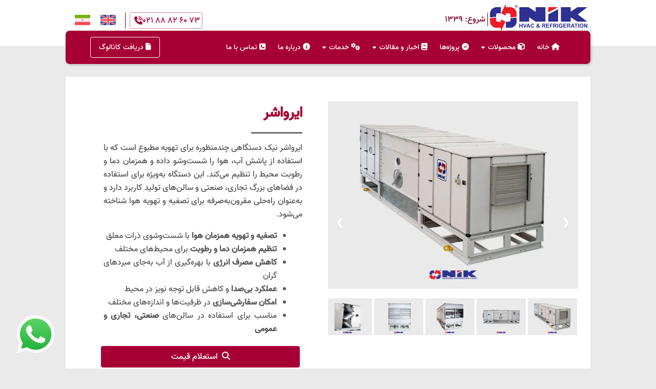

--- FILE ---
content_type: text/html; charset=UTF-8
request_url: https://nikbh.co/product/naw/
body_size: 15365
content:
<!DOCTYPE html>
<html dir="rtl" lang="fa-IR">
<head>
    <!-- Google tag (gtag.js) -->
    <script defer src="https://www.googletagmanager.com/gtag/js?id=G-CW90EXBGZY"></script>
    <script>
    window.dataLayer = window.dataLayer || [];
    function gtag(){dataLayer.push(arguments);}
    gtag('js', new Date());

    gtag('config', 'G-CW90EXBGZY');
    </script>
    <meta charset="utf-8">
    <meta name="theme-color" content="#a70034">
    <link rel="preload" href="https://nikbh.co/wp-content/themes/nik-theme/logo/motion-nik-logo.gif" as="image">
    <meta name="viewport" content="width=device-width, initial-scale=1">
	<link rel="stylesheet" href="https://nikbh.co/wp-content/themes/nik-theme/style/allmin.css">
    <link rel="stylesheet" href="https://nikbh.co/wp-content/themes/nik-theme/style.css?v=1.4.54">
    <!-- Favicon -->
    <link rel="icon" type="image/jpeg" href="https://nikbh.co/wp-content/themes/nik-theme/logo/nik-icon-serp.jpg" sizes="32x32">
    <!-- Favicon for android devices -->
    <link rel="icon" type="image/jpeg" href="https://nikbh.co/wp-content/themes/nik-theme/logo/nik-favicon-android.jpg" sizes="192x192">
    <!-- Apple touch icon for iOS devices -->
    <link rel="apple-touch-icon" href="https://nikbh.co/wp-content/themes/nik-theme/logo/ios-favicon.png">
    
    <script type="application/ld+json">
        {
  "@context": "https://schema.org",
  "@type": "HVACBusiness",
  "name": "برودتی و حرارتی نیک",
  "alternateName": "NIKBH",
  "url": "https://nikbh.co/",
  "logo": "https://nikbh.co/wp-content/uploads/2025/03/nik-logo.jpg",
  "image": "https://nikbh.co/wp-content/uploads/2025/03/nikbh.jpg",
  "description": "شرکت نیک سازنده سردخانه فریونی، سردخانه آمونیاکی، تهویه مطبوع و دستگاه بستنی ساز",
  "address": {
    "@type": "PostalAddress",
    "streetAddress": "هفت تیر، خیابان خردمند شمالی، پلاک 107 | No. 107, North Kheradmand St, Haft-e Tir",
    "addressLocality": "تهران",
    "addressRegion": "استان تهران",
    "postalCode": "1585983111",
    "addressCountry": "IR"
  },
  "geo": {
    "@type": "GeoCoordinates",
    "latitude": "35.732898",
    "longitude": "51.145078"
  },
  "openingHours": "Saturday-Wednesday 08:00-17:00",
  "telephone": "+982188306422",
  "contactPoint": {
    "@type": "ContactPoint",
    "telephone": "+982188306422",
    "contactType": "customer service",
    "email": "info@nikbh.co"
  },
  "priceRange": "$$",
  "sameAs": [
    "https://www.instagram.com/nik.hvac.co" ,
    "https://www.facebook.com/nik.hvac.company"
  ]
}    </script>
<meta name='robots' content='index, follow, max-image-preview:large, max-snippet:-1, max-video-preview:-1' />
<link rel="alternate" hreflang="en" href="https://nikbh.co/en/product/naw/" />
<link rel="alternate" hreflang="fa" href="https://nikbh.co/product/naw/" />
<link rel="alternate" hreflang="x-default" href="https://nikbh.co/product/naw/" />

	<!-- This site is optimized with the Yoast SEO plugin v26.6 - https://yoast.com/wordpress/plugins/seo/ -->
	<title>ایرواشر | برودتی و حرارتی نیک</title><link rel="preload" as="style" href="https://fonts.googleapis.com/css?family=Poppins&#038;display=swap" /><link rel="stylesheet" href="https://fonts.googleapis.com/css?family=Poppins&#038;display=swap" media="print" onload="this.media='all'" /><noscript><link rel="stylesheet" href="https://fonts.googleapis.com/css?family=Poppins&#038;display=swap" /></noscript>
	<meta name="description" content="ایرواشر و هواساز یک از تخصص‌های شرکت برودتی و حرارتی نیک در زمینه تجهیزات تهویه مطبوع است. برای اطلاع بیشتر کلیک نمایید." />
	<link rel="canonical" href="https://nikbh.co/product/naw/" />
	<meta property="og:locale" content="fa_IR" />
	<meta property="og:type" content="article" />
	<meta property="og:title" content="ایرواشر | برودتی و حرارتی نیک" />
	<meta property="og:description" content="ایرواشر و هواساز یک از تخصص‌های شرکت برودتی و حرارتی نیک در زمینه تجهیزات تهویه مطبوع است. برای اطلاع بیشتر کلیک نمایید." />
	<meta property="og:url" content="https://nikbh.co/product/naw/" />
	<meta property="og:site_name" content="برودتی و حرارتی نیک" />
	<meta property="article:modified_time" content="2025-02-12T12:24:29+00:00" />
	<meta property="og:image" content="https://nikbh.co/wp-content/uploads/2024/07/naw_01.webp" />
	<meta property="og:image:width" content="600" />
	<meta property="og:image:height" content="450" />
	<meta property="og:image:type" content="image/jpeg" />
	<meta name="twitter:card" content="summary_large_image" />
	<meta name="twitter:label1" content="زمان تقریبی برای خواندن" />
	<meta name="twitter:data1" content="3 دقیقه" />
	<script type="application/ld+json" class="yoast-schema-graph">{"@context":"https://schema.org","@graph":[{"@type":"WebPage","@id":"https://nikbh.co/product/naw/","url":"https://nikbh.co/product/naw/","name":"ایرواشر | برودتی و حرارتی نیک","isPartOf":{"@id":"https://nikbh.co/#website"},"primaryImageOfPage":{"@id":"https://nikbh.co/product/naw/#primaryimage"},"image":{"@id":"https://nikbh.co/product/naw/#primaryimage"},"thumbnailUrl":"https://nikbh.co/wp-content/uploads/2024/07/naw_01.webp","datePublished":"2024-07-02T06:06:41+00:00","dateModified":"2025-02-12T12:24:29+00:00","description":"ایرواشر و هواساز یک از تخصص‌های شرکت برودتی و حرارتی نیک در زمینه تجهیزات تهویه مطبوع است. برای اطلاع بیشتر کلیک نمایید.","breadcrumb":{"@id":"https://nikbh.co/product/naw/#breadcrumb"},"inLanguage":"fa-IR","potentialAction":[{"@type":"ReadAction","target":["https://nikbh.co/product/naw/"]}]},{"@type":"ImageObject","inLanguage":"fa-IR","@id":"https://nikbh.co/product/naw/#primaryimage","url":"https://nikbh.co/wp-content/uploads/2024/07/naw_01.webp","contentUrl":"https://nikbh.co/wp-content/uploads/2024/07/naw_01.webp","width":600,"height":450,"caption":"ایرواشر نیک در ظرفیت‌های مختلف متناسب با نیاز مشتری تولید می‌شود"},{"@type":"BreadcrumbList","@id":"https://nikbh.co/product/naw/#breadcrumb","itemListElement":[{"@type":"ListItem","position":1,"name":"خانه","item":"https://nikbh.co/"},{"@type":"ListItem","position":2,"name":"products","item":"https://nikbh.co/product/"},{"@type":"ListItem","position":3,"name":"ایرواشر"}]},{"@type":"WebSite","@id":"https://nikbh.co/#website","url":"https://nikbh.co/","name":"برودتی و حرارتی نیک","description":"تجربه دیروز، تکنولوژی امروز، آرامش فردا","publisher":{"@id":"https://nikbh.co/#organization"},"alternateName":"شرکت نیک","potentialAction":[{"@type":"SearchAction","target":{"@type":"EntryPoint","urlTemplate":"https://nikbh.co/?s={search_term_string}"},"query-input":{"@type":"PropertyValueSpecification","valueRequired":true,"valueName":"search_term_string"}}],"inLanguage":"fa-IR"},{"@type":"Organization","@id":"https://nikbh.co/#organization","name":"برودتی و حرارتی نیک","alternateName":"نیک","url":"https://nikbh.co/","logo":{"@type":"ImageObject","inLanguage":"fa-IR","@id":"https://nikbh.co/#/schema/logo/image/","url":"https://nikbh.co/wp-content/uploads/2024/05/nik-favicon.png","contentUrl":"https://nikbh.co/wp-content/uploads/2024/05/nik-favicon.png","width":192,"height":192,"caption":"برودتی و حرارتی نیک"},"image":{"@id":"https://nikbh.co/#/schema/logo/image/"}}]}</script>
	<!-- / Yoast SEO plugin. -->


<link href='https://fonts.gstatic.com' crossorigin rel='preconnect' />
<link rel="alternate" type="application/rss+xml" title="برودتی و حرارتی نیک &raquo; ایرواشر خوراک دیدگاه‌ها" href="https://nikbh.co/product/naw/feed/" />
<link rel="alternate" title="oEmbed (JSON)" type="application/json+oembed" href="https://nikbh.co/wp-json/oembed/1.0/embed?url=https%3A%2F%2Fnikbh.co%2Fproduct%2Fnaw%2F" />
<link rel="alternate" title="oEmbed (XML)" type="text/xml+oembed" href="https://nikbh.co/wp-json/oembed/1.0/embed?url=https%3A%2F%2Fnikbh.co%2Fproduct%2Fnaw%2F&#038;format=xml" />
		<style>
			.lazyload,
			.lazyloading {
				max-width: 100%;
			}
		</style>
		<style id='wp-img-auto-sizes-contain-inline-css' type='text/css'>
img:is([sizes=auto i],[sizes^="auto," i]){contain-intrinsic-size:3000px 1500px}
/*# sourceURL=wp-img-auto-sizes-contain-inline-css */
</style>
<style id='wp-emoji-styles-inline-css' type='text/css'>

	img.wp-smiley, img.emoji {
		display: inline !important;
		border: none !important;
		box-shadow: none !important;
		height: 1em !important;
		width: 1em !important;
		margin: 0 0.07em !important;
		vertical-align: -0.1em !important;
		background: none !important;
		padding: 0 !important;
	}
/*# sourceURL=wp-emoji-styles-inline-css */
</style>
<link rel='stylesheet' id='wp-block-library-rtl-css' href='https://nikbh.co/wp-includes/css/dist/block-library/style-rtl.min.css?ver=6.9' type='text/css' media='all' />
<style id='global-styles-inline-css' type='text/css'>
:root{--wp--preset--aspect-ratio--square: 1;--wp--preset--aspect-ratio--4-3: 4/3;--wp--preset--aspect-ratio--3-4: 3/4;--wp--preset--aspect-ratio--3-2: 3/2;--wp--preset--aspect-ratio--2-3: 2/3;--wp--preset--aspect-ratio--16-9: 16/9;--wp--preset--aspect-ratio--9-16: 9/16;--wp--preset--color--black: #000000;--wp--preset--color--cyan-bluish-gray: #abb8c3;--wp--preset--color--white: #ffffff;--wp--preset--color--pale-pink: #f78da7;--wp--preset--color--vivid-red: #cf2e2e;--wp--preset--color--luminous-vivid-orange: #ff6900;--wp--preset--color--luminous-vivid-amber: #fcb900;--wp--preset--color--light-green-cyan: #7bdcb5;--wp--preset--color--vivid-green-cyan: #00d084;--wp--preset--color--pale-cyan-blue: #8ed1fc;--wp--preset--color--vivid-cyan-blue: #0693e3;--wp--preset--color--vivid-purple: #9b51e0;--wp--preset--gradient--vivid-cyan-blue-to-vivid-purple: linear-gradient(135deg,rgb(6,147,227) 0%,rgb(155,81,224) 100%);--wp--preset--gradient--light-green-cyan-to-vivid-green-cyan: linear-gradient(135deg,rgb(122,220,180) 0%,rgb(0,208,130) 100%);--wp--preset--gradient--luminous-vivid-amber-to-luminous-vivid-orange: linear-gradient(135deg,rgb(252,185,0) 0%,rgb(255,105,0) 100%);--wp--preset--gradient--luminous-vivid-orange-to-vivid-red: linear-gradient(135deg,rgb(255,105,0) 0%,rgb(207,46,46) 100%);--wp--preset--gradient--very-light-gray-to-cyan-bluish-gray: linear-gradient(135deg,rgb(238,238,238) 0%,rgb(169,184,195) 100%);--wp--preset--gradient--cool-to-warm-spectrum: linear-gradient(135deg,rgb(74,234,220) 0%,rgb(151,120,209) 20%,rgb(207,42,186) 40%,rgb(238,44,130) 60%,rgb(251,105,98) 80%,rgb(254,248,76) 100%);--wp--preset--gradient--blush-light-purple: linear-gradient(135deg,rgb(255,206,236) 0%,rgb(152,150,240) 100%);--wp--preset--gradient--blush-bordeaux: linear-gradient(135deg,rgb(254,205,165) 0%,rgb(254,45,45) 50%,rgb(107,0,62) 100%);--wp--preset--gradient--luminous-dusk: linear-gradient(135deg,rgb(255,203,112) 0%,rgb(199,81,192) 50%,rgb(65,88,208) 100%);--wp--preset--gradient--pale-ocean: linear-gradient(135deg,rgb(255,245,203) 0%,rgb(182,227,212) 50%,rgb(51,167,181) 100%);--wp--preset--gradient--electric-grass: linear-gradient(135deg,rgb(202,248,128) 0%,rgb(113,206,126) 100%);--wp--preset--gradient--midnight: linear-gradient(135deg,rgb(2,3,129) 0%,rgb(40,116,252) 100%);--wp--preset--font-size--small: 13px;--wp--preset--font-size--medium: 20px;--wp--preset--font-size--large: 36px;--wp--preset--font-size--x-large: 42px;--wp--preset--spacing--20: 0.44rem;--wp--preset--spacing--30: 0.67rem;--wp--preset--spacing--40: 1rem;--wp--preset--spacing--50: 1.5rem;--wp--preset--spacing--60: 2.25rem;--wp--preset--spacing--70: 3.38rem;--wp--preset--spacing--80: 5.06rem;--wp--preset--shadow--natural: 6px 6px 9px rgba(0, 0, 0, 0.2);--wp--preset--shadow--deep: 12px 12px 50px rgba(0, 0, 0, 0.4);--wp--preset--shadow--sharp: 6px 6px 0px rgba(0, 0, 0, 0.2);--wp--preset--shadow--outlined: 6px 6px 0px -3px rgb(255, 255, 255), 6px 6px rgb(0, 0, 0);--wp--preset--shadow--crisp: 6px 6px 0px rgb(0, 0, 0);}:where(.is-layout-flex){gap: 0.5em;}:where(.is-layout-grid){gap: 0.5em;}body .is-layout-flex{display: flex;}.is-layout-flex{flex-wrap: wrap;align-items: center;}.is-layout-flex > :is(*, div){margin: 0;}body .is-layout-grid{display: grid;}.is-layout-grid > :is(*, div){margin: 0;}:where(.wp-block-columns.is-layout-flex){gap: 2em;}:where(.wp-block-columns.is-layout-grid){gap: 2em;}:where(.wp-block-post-template.is-layout-flex){gap: 1.25em;}:where(.wp-block-post-template.is-layout-grid){gap: 1.25em;}.has-black-color{color: var(--wp--preset--color--black) !important;}.has-cyan-bluish-gray-color{color: var(--wp--preset--color--cyan-bluish-gray) !important;}.has-white-color{color: var(--wp--preset--color--white) !important;}.has-pale-pink-color{color: var(--wp--preset--color--pale-pink) !important;}.has-vivid-red-color{color: var(--wp--preset--color--vivid-red) !important;}.has-luminous-vivid-orange-color{color: var(--wp--preset--color--luminous-vivid-orange) !important;}.has-luminous-vivid-amber-color{color: var(--wp--preset--color--luminous-vivid-amber) !important;}.has-light-green-cyan-color{color: var(--wp--preset--color--light-green-cyan) !important;}.has-vivid-green-cyan-color{color: var(--wp--preset--color--vivid-green-cyan) !important;}.has-pale-cyan-blue-color{color: var(--wp--preset--color--pale-cyan-blue) !important;}.has-vivid-cyan-blue-color{color: var(--wp--preset--color--vivid-cyan-blue) !important;}.has-vivid-purple-color{color: var(--wp--preset--color--vivid-purple) !important;}.has-black-background-color{background-color: var(--wp--preset--color--black) !important;}.has-cyan-bluish-gray-background-color{background-color: var(--wp--preset--color--cyan-bluish-gray) !important;}.has-white-background-color{background-color: var(--wp--preset--color--white) !important;}.has-pale-pink-background-color{background-color: var(--wp--preset--color--pale-pink) !important;}.has-vivid-red-background-color{background-color: var(--wp--preset--color--vivid-red) !important;}.has-luminous-vivid-orange-background-color{background-color: var(--wp--preset--color--luminous-vivid-orange) !important;}.has-luminous-vivid-amber-background-color{background-color: var(--wp--preset--color--luminous-vivid-amber) !important;}.has-light-green-cyan-background-color{background-color: var(--wp--preset--color--light-green-cyan) !important;}.has-vivid-green-cyan-background-color{background-color: var(--wp--preset--color--vivid-green-cyan) !important;}.has-pale-cyan-blue-background-color{background-color: var(--wp--preset--color--pale-cyan-blue) !important;}.has-vivid-cyan-blue-background-color{background-color: var(--wp--preset--color--vivid-cyan-blue) !important;}.has-vivid-purple-background-color{background-color: var(--wp--preset--color--vivid-purple) !important;}.has-black-border-color{border-color: var(--wp--preset--color--black) !important;}.has-cyan-bluish-gray-border-color{border-color: var(--wp--preset--color--cyan-bluish-gray) !important;}.has-white-border-color{border-color: var(--wp--preset--color--white) !important;}.has-pale-pink-border-color{border-color: var(--wp--preset--color--pale-pink) !important;}.has-vivid-red-border-color{border-color: var(--wp--preset--color--vivid-red) !important;}.has-luminous-vivid-orange-border-color{border-color: var(--wp--preset--color--luminous-vivid-orange) !important;}.has-luminous-vivid-amber-border-color{border-color: var(--wp--preset--color--luminous-vivid-amber) !important;}.has-light-green-cyan-border-color{border-color: var(--wp--preset--color--light-green-cyan) !important;}.has-vivid-green-cyan-border-color{border-color: var(--wp--preset--color--vivid-green-cyan) !important;}.has-pale-cyan-blue-border-color{border-color: var(--wp--preset--color--pale-cyan-blue) !important;}.has-vivid-cyan-blue-border-color{border-color: var(--wp--preset--color--vivid-cyan-blue) !important;}.has-vivid-purple-border-color{border-color: var(--wp--preset--color--vivid-purple) !important;}.has-vivid-cyan-blue-to-vivid-purple-gradient-background{background: var(--wp--preset--gradient--vivid-cyan-blue-to-vivid-purple) !important;}.has-light-green-cyan-to-vivid-green-cyan-gradient-background{background: var(--wp--preset--gradient--light-green-cyan-to-vivid-green-cyan) !important;}.has-luminous-vivid-amber-to-luminous-vivid-orange-gradient-background{background: var(--wp--preset--gradient--luminous-vivid-amber-to-luminous-vivid-orange) !important;}.has-luminous-vivid-orange-to-vivid-red-gradient-background{background: var(--wp--preset--gradient--luminous-vivid-orange-to-vivid-red) !important;}.has-very-light-gray-to-cyan-bluish-gray-gradient-background{background: var(--wp--preset--gradient--very-light-gray-to-cyan-bluish-gray) !important;}.has-cool-to-warm-spectrum-gradient-background{background: var(--wp--preset--gradient--cool-to-warm-spectrum) !important;}.has-blush-light-purple-gradient-background{background: var(--wp--preset--gradient--blush-light-purple) !important;}.has-blush-bordeaux-gradient-background{background: var(--wp--preset--gradient--blush-bordeaux) !important;}.has-luminous-dusk-gradient-background{background: var(--wp--preset--gradient--luminous-dusk) !important;}.has-pale-ocean-gradient-background{background: var(--wp--preset--gradient--pale-ocean) !important;}.has-electric-grass-gradient-background{background: var(--wp--preset--gradient--electric-grass) !important;}.has-midnight-gradient-background{background: var(--wp--preset--gradient--midnight) !important;}.has-small-font-size{font-size: var(--wp--preset--font-size--small) !important;}.has-medium-font-size{font-size: var(--wp--preset--font-size--medium) !important;}.has-large-font-size{font-size: var(--wp--preset--font-size--large) !important;}.has-x-large-font-size{font-size: var(--wp--preset--font-size--x-large) !important;}
/*# sourceURL=global-styles-inline-css */
</style>

<style id='classic-theme-styles-inline-css' type='text/css'>
/*! This file is auto-generated */
.wp-block-button__link{color:#fff;background-color:#32373c;border-radius:9999px;box-shadow:none;text-decoration:none;padding:calc(.667em + 2px) calc(1.333em + 2px);font-size:1.125em}.wp-block-file__button{background:#32373c;color:#fff;text-decoration:none}
/*# sourceURL=/wp-includes/css/classic-themes.min.css */
</style>
<style id='dominant-color-styles-inline-css' type='text/css'>
img[data-dominant-color]:not(.has-transparency) { background-color: var(--dominant-color); }
/*# sourceURL=dominant-color-styles-inline-css */
</style>
<link rel='stylesheet' id='wpml-legacy-horizontal-list-0-css' href='https://nikbh.co/wp-content/plugins/sitepress-multilingual-cms/templates/language-switchers/legacy-list-horizontal/style.min.css?ver=1' type='text/css' media='all' />
<link rel='stylesheet' id='wpsms-front-css' href='https://nikbh.co/wp-content/plugins/wp-sms/assets/css/front-styles.css?ver=7.1' type='text/css' media='all' />
<link rel='stylesheet' id='single-product-style-css' href='https://nikbh.co/wp-content/themes/nik-theme/style/single-product-page.css?ver=2.0.5' type='text/css' media='all' />
<script type="text/javascript" id="wpml-cookie-js-extra">
/* <![CDATA[ */
var wpml_cookies = {"wp-wpml_current_language":{"value":"fa","expires":1,"path":"/"}};
var wpml_cookies = {"wp-wpml_current_language":{"value":"fa","expires":1,"path":"/"}};
//# sourceURL=wpml-cookie-js-extra
/* ]]> */
</script>
<script type="text/javascript" src="https://nikbh.co/wp-content/plugins/sitepress-multilingual-cms/res/js/cookies/language-cookie.js?ver=486900" id="wpml-cookie-js" defer="defer" data-wp-strategy="defer"></script>
<script type="text/javascript" src="https://nikbh.co/wp-includes/js/jquery/jquery.min.js?ver=3.7.1" id="jquery-core-js"></script>
<script type="text/javascript" src="https://nikbh.co/wp-includes/js/jquery/jquery-migrate.min.js?ver=3.4.1" id="jquery-migrate-js"></script>
<link rel="https://api.w.org/" href="https://nikbh.co/wp-json/" /><link rel="EditURI" type="application/rsd+xml" title="RSD" href="https://nikbh.co/xmlrpc.php?rsd" />
<meta name="generator" content="WordPress 6.9" />
<link rel='shortlink' href='https://nikbh.co/?p=91' />
<meta name="generator" content="WPML ver:4.8.6 stt:1,17;" />
<meta name="generator" content="dominant-color-images 1.2.0">
<meta name="generator" content="performance-lab 4.0.0; plugins: dominant-color-images, webp-uploads">
<meta name="generator" content="webp-uploads 2.6.0">
		<script>
			document.documentElement.className = document.documentElement.className.replace('no-js', 'js');
		</script>
				<style>
			.no-js img.lazyload {
				display: none;
			}

			figure.wp-block-image img.lazyloading {
				min-width: 150px;
			}

			.lazyload,
			.lazyloading {
				--smush-placeholder-width: 100px;
				--smush-placeholder-aspect-ratio: 1/1;
				width: var(--smush-image-width, var(--smush-placeholder-width)) !important;
				aspect-ratio: var(--smush-image-aspect-ratio, var(--smush-placeholder-aspect-ratio)) !important;
			}

						.lazyload, .lazyloading {
				opacity: 0;
			}

			.lazyloaded {
				opacity: 1;
				transition: opacity 400ms;
				transition-delay: 0ms;
			}

					</style>
		<link rel="icon" href="https://nikbh.co/wp-content/uploads/2024/05/nik-favicon-150x150.png" sizes="32x32" />
<link rel="icon" href="https://nikbh.co/wp-content/uploads/2024/05/nik-favicon.png" sizes="192x192" />
<link rel="apple-touch-icon" href="https://nikbh.co/wp-content/uploads/2024/05/nik-favicon.png" />
<meta name="msapplication-TileImage" content="https://nikbh.co/wp-content/uploads/2024/05/nik-favicon.png" />
<link rel='stylesheet' id='contact-form-7-css' href='https://nikbh.co/wp-content/plugins/contact-form-7/includes/css/styles.css?ver=6.1.4' type='text/css' media='all' />
<link rel='stylesheet' id='contact-form-7-rtl-css' href='https://nikbh.co/wp-content/plugins/contact-form-7/includes/css/styles-rtl.css?ver=6.1.4' type='text/css' media='all' />
</head>
<body class="rtl wp-singular product-template-default single single-product postid-91 wp-custom-logo wp-theme-nik-theme" id="myBody">
<div class="preLoad" id="loading">
    <img data-src="https://nikbh.co/wp-content/themes/nik-theme/logo/motion-nik-logo.gif" alt="NIK Logo Motion" class="motion-logo lazyload" src="[data-uri]" style="--smush-placeholder-width: 260px; --smush-placeholder-aspect-ratio: 260/95;">
</div>
<div class="whatsapp-box">
    <a href="https://wa.me/+989912053668" target="_blank"><i class="whatsapp"></i></a>
</div>
<header>
    <div class="top-menu-container">
        <div class="top-menu">
            <ul class="top-menu-right">
                <li class="menu-logo">
                    <a href="https://nikbh.co">
                        <a href="https://nikbh.co/" class="custom-logo-link" rel="home"><img src="https://nikbh.co/wp-content/uploads/2025/07/NIK-logo.svg" class="custom-logo" alt="نیک" decoding="async" /></a>                    </a>
                </li>
                <li class="top-menu-item">شروع: 1339</li>
            </ul>
            <ul class="top-menu-left">
                
<div class="wpml-ls-statics-shortcode_actions wpml-ls wpml-ls-rtl wpml-ls-legacy-list-horizontal">
	<ul role="menu"><li class="wpml-ls-slot-shortcode_actions wpml-ls-item wpml-ls-item-en wpml-ls-first-item wpml-ls-item-legacy-list-horizontal" role="none">
				<a href="https://nikbh.co/en/product/naw/" class="wpml-ls-link" role="menuitem"  aria-label="Switch to English" title="Switch to English" >
                                                        <img
            class="wpml-ls-flag"
            src="https://nikbh.co/wp-content/plugins/sitepress-multilingual-cms/res/flags/en.svg"
            alt="English"
            width=30
            height=20
    /></a>
			</li><li class="wpml-ls-slot-shortcode_actions wpml-ls-item wpml-ls-item-fa wpml-ls-current-language wpml-ls-last-item wpml-ls-item-legacy-list-horizontal" role="none">
				<a href="https://nikbh.co/product/naw/" class="wpml-ls-link" role="menuitem" >
                                                        <img
            class="wpml-ls-flag"
            src="https://nikbh.co/wp-content/plugins/sitepress-multilingual-cms/res/flags/fa.svg"
            alt="فارسی"
            width=30
            height=20
    /></a>
			</li></ul>
</div>
                <li class="top-menu-item phone"><a href="tel:+982188826073">021 88 82 60 73</a></li>
            </ul>
        </div>
    </div>
    <div class="menu-box">
        <button class="menu-toggle" onclick="openNav()">☰</button> <!-- Mobile menu button -->
        <div id="myNav" class="overlay">
            <a href="#" class="closebtn" onclick="closeNav()">&times;</a>
            <div class="menu-main"><ul id="menu-main-menu" class="menu"><li id="menu-item-724" class="icon home menu-item menu-item-type-post_type menu-item-object-page menu-item-home menu-item-724"><a href="https://nikbh.co/">خانه</a></li>
<li id="menu-item-1309" class="icon product product-desktop menu-item menu-item-type-post_type menu-item-object-page current-menu-ancestor current_page_ancestor menu-item-has-children menu-item-1309"><a href="https://nikbh.co/products/">محصولات</a>
<ul class="sub-menu">
	<li id="menu-item-753" class="menu-item menu-item-type-taxonomy menu-item-object-product_cat menu-item-has-children menu-item-753"><a href="https://nikbh.co/product_cat/hvac/chiler/">چیلر</a>
	<ul class="sub-menu">
		<li id="menu-item-768" class="link menu-item menu-item-type-post_type menu-item-object-product menu-item-768"><a href="https://nikbh.co/product/nca-s/">چیلر هوا خنک با کمپرسور اسکرو</a></li>
		<li id="menu-item-767" class="link menu-item menu-item-type-post_type menu-item-object-product menu-item-767"><a href="https://nikbh.co/product/nca-l/">چیلر هوا خنک با کمپرسور اسکرال</a></li>
		<li id="menu-item-769" class="link menu-item menu-item-type-post_type menu-item-object-product menu-item-769"><a href="https://nikbh.co/product/nca-r/">چیلر هوا خنک با کمپرسور رفت و برگشتی</a></li>
		<li id="menu-item-758" class="link menu-item menu-item-type-post_type menu-item-object-product menu-item-758"><a href="https://nikbh.co/product/nmc/">مینی چیلر</a></li>
		<li id="menu-item-765" class="link menu-item menu-item-type-post_type menu-item-object-product menu-item-765"><a href="https://nikbh.co/product/ncw-s/">چیلر آب خنک با کمپرسور اسکرو</a></li>
		<li id="menu-item-764" class="link menu-item menu-item-type-post_type menu-item-object-product menu-item-764"><a href="https://nikbh.co/product/ncw-l/">چیلر آب خنک با کمپرسور اسکرال</a></li>
		<li id="menu-item-766" class="link menu-item menu-item-type-post_type menu-item-object-product menu-item-766"><a href="https://nikbh.co/product/ncw-r/">چیلر آب خنک با کمپرسور رفت و برگشتی</a></li>
	</ul>
</li>
	<li id="menu-item-750" class="menu-item menu-item-type-taxonomy menu-item-object-product_cat menu-item-has-children menu-item-750"><a href="https://nikbh.co/product_cat/hvac/fan-coil/">فن کویل</a>
	<ul class="sub-menu">
		<li id="menu-item-754" class="menu-item menu-item-type-post_type menu-item-object-product menu-item-754"><a href="https://nikbh.co/product/nfc-d/">فن کویل زمینی</a></li>
		<li id="menu-item-755" class="menu-item menu-item-type-post_type menu-item-object-product menu-item-755"><a href="https://nikbh.co/product/nfc-c/">فن کویل سقفی</a></li>
		<li id="menu-item-757" class="menu-item menu-item-type-post_type menu-item-object-product menu-item-757"><a href="https://nikbh.co/product/nfc-h/">فن کویل کانالی</a></li>
		<li id="menu-item-756" class="menu-item menu-item-type-post_type menu-item-object-product menu-item-756"><a href="https://nikbh.co/product/nfc-f/">فن کویل کاستی چهار طرفه</a></li>
	</ul>
</li>
	<li id="menu-item-751" class="menu-item menu-item-type-taxonomy menu-item-object-product_cat current-product-ancestor current-menu-ancestor current-menu-parent current-product-parent menu-item-has-children menu-item-751"><a href="https://nikbh.co/product_cat/hvac/air-handling-unit/">هواساز و ایرواشر</a>
	<ul class="sub-menu">
		<li id="menu-item-759" class="menu-item menu-item-type-post_type menu-item-object-product menu-item-759"><a href="https://nikbh.co/product/nah/">هواساز نیک</a></li>
		<li id="menu-item-770" class="menu-item menu-item-type-post_type menu-item-object-product current-menu-item menu-item-770"><a href="https://nikbh.co/product/naw/" aria-current="page">ایرواشر</a></li>
		<li id="menu-item-760" class="menu-item menu-item-type-post_type menu-item-object-product menu-item-760"><a href="https://nikbh.co/product/nah-h/">هواساز هایژنیک</a></li>
	</ul>
</li>
	<li id="menu-item-752" class="menu-item menu-item-type-taxonomy menu-item-object-product_cat menu-item-has-children menu-item-752"><a href="https://nikbh.co/product_cat/hvac/package-unit/">پکیج یونیت</a>
	<ul class="sub-menu">
		<li id="menu-item-762" class="menu-item menu-item-type-post_type menu-item-object-product menu-item-762"><a href="https://nikbh.co/product/npu-h/">پکیج یونیت هوا خنک افقی</a></li>
		<li id="menu-item-761" class="menu-item menu-item-type-post_type menu-item-object-product menu-item-761"><a href="https://nikbh.co/product/npu-l/">پکیج یونیت هوا خنک L-Type</a></li>
		<li id="menu-item-763" class="menu-item menu-item-type-post_type menu-item-object-product menu-item-763"><a href="https://nikbh.co/product/npu-s/">پکیج یونیت هوا خنک دو پارچه</a></li>
	</ul>
</li>
	<li id="menu-item-739" class="menu-item menu-item-type-custom menu-item-object-custom menu-item-has-children menu-item-739"><a href="#">سردخانه صنعتی</a>
	<ul class="sub-menu">
		<li id="menu-item-749" class="menu-item menu-item-type-taxonomy menu-item-object-product_cat menu-item-749"><a href="https://nikbh.co/product_cat/industrial-refrigeration/freon/">سردخانه فریونی</a></li>
		<li id="menu-item-748" class="menu-item menu-item-type-taxonomy menu-item-object-product_cat menu-item-748"><a href="https://nikbh.co/product_cat/industrial-refrigeration/ammonia/">سردخانه آمونیاکی</a></li>
	</ul>
</li>
	<li id="menu-item-740" class="menu-item menu-item-type-custom menu-item-object-custom menu-item-has-children menu-item-740"><a href="#">دستگاه بستنی‌ساز</a>
	<ul class="sub-menu">
		<li id="menu-item-745" class="menu-item menu-item-type-post_type menu-item-object-product menu-item-745"><a href="https://nikbh.co/product/delaram-icecream/">دستگاه بستنی ساز قیفی دلارام</a></li>
		<li id="menu-item-744" class="menu-item menu-item-type-post_type menu-item-object-product menu-item-744"><a href="https://nikbh.co/product/tm-icecream/">دستگاه بستنی ساز قیفی TM</a></li>
	</ul>
</li>
	<li id="menu-item-741" class="menu-item menu-item-type-custom menu-item-object-custom menu-item-has-children menu-item-741"><a href="#">دستگاه بارسفت‌کن</a>
	<ul class="sub-menu">
		<li id="menu-item-742" class="menu-item menu-item-type-post_type menu-item-object-product menu-item-742"><a href="https://nikbh.co/product/nika/">بار سفت کن نیکا</a></li>
		<li id="menu-item-743" class="menu-item menu-item-type-post_type menu-item-object-product menu-item-743"><a href="https://nikbh.co/product/nikki/">بار سفت کن نیکی</a></li>
		<li id="menu-item-746" class="menu-item menu-item-type-post_type menu-item-object-product menu-item-746"><a href="https://nikbh.co/product/nik-age/">شیر سرد کن نیک</a></li>
		<li id="menu-item-747" class="menu-item menu-item-type-post_type menu-item-object-product menu-item-747"><a href="https://nikbh.co/product/pastonik/">پاستوریزاتور نیک (پاستونیک)</a></li>
	</ul>
</li>
</ul>
</li>
<li id="menu-item-776" class="icon product product-mobile menu-item menu-item-type-custom menu-item-object-custom menu-item-has-children menu-item-776"><a href="#">محصولات</a>
<ul class="sub-menu">
	<li id="menu-item-780" class="menu-item menu-item-type-taxonomy menu-item-object-product_cat menu-item-780"><a href="https://nikbh.co/product_cat/hvac/chiler/">چیلر</a></li>
	<li id="menu-item-777" class="menu-item menu-item-type-taxonomy menu-item-object-product_cat menu-item-777"><a href="https://nikbh.co/product_cat/hvac/fan-coil/">فن کویل</a></li>
	<li id="menu-item-778" class="menu-item menu-item-type-taxonomy menu-item-object-product_cat current-product-ancestor current-menu-parent current-product-parent menu-item-778"><a href="https://nikbh.co/product_cat/hvac/air-handling-unit/">هواساز و ایرواشر</a></li>
	<li id="menu-item-779" class="menu-item menu-item-type-taxonomy menu-item-object-product_cat menu-item-779"><a href="https://nikbh.co/product_cat/hvac/package-unit/">پکیج یونیت</a></li>
	<li id="menu-item-783" class="menu-item menu-item-type-taxonomy menu-item-object-product_cat menu-item-783"><a href="https://nikbh.co/product_cat/industrial-refrigeration/freon/">سردخانه فریونی</a></li>
	<li id="menu-item-782" class="menu-item menu-item-type-taxonomy menu-item-object-product_cat menu-item-782"><a href="https://nikbh.co/product_cat/industrial-refrigeration/ammonia/">سردخانه آمونیاکی</a></li>
	<li id="menu-item-781" class="menu-item menu-item-type-taxonomy menu-item-object-product_cat menu-item-781"><a href="https://nikbh.co/product_cat/ice-cream-machine/">دستگاه بستنی ساز</a></li>
</ul>
</li>
<li id="menu-item-869" class="icon project menu-item menu-item-type-custom menu-item-object-custom menu-item-869"><a href="#">پروژه‌ها</a></li>
<li id="menu-item-728" class="icon news menu-item menu-item-type-custom menu-item-object-custom menu-item-has-children menu-item-728"><a href="#">اخبار و مقالات</a>
<ul class="sub-menu">
	<li id="menu-item-731" class="menu-item menu-item-type-taxonomy menu-item-object-category menu-item-731"><a href="https://nikbh.co/blog/category/news/">اخبار نیک</a></li>
</ul>
</li>
<li id="menu-item-868" class="icon service menu-item menu-item-type-custom menu-item-object-custom menu-item-has-children menu-item-868"><a href="#">خدمات</a>
<ul class="sub-menu">
	<li id="menu-item-733" class="menu-item menu-item-type-post_type menu-item-object-page menu-item-733"><a href="https://nikbh.co/services/">خدمات پس از فروش</a></li>
</ul>
</li>
<li id="menu-item-726" class="icon about menu-item menu-item-type-post_type menu-item-object-page menu-item-726"><a href="https://nikbh.co/about-us/">درباره ما</a></li>
<li id="menu-item-725" class="icon contact menu-item menu-item-type-post_type menu-item-object-page menu-item-725"><a href="https://nikbh.co/contact-us/">تماس با ما</a></li>
</ul></div>        </div>
        <div class="catalog-box"><ul id="menu-catalog-menu" class="catalog"><li id="menu-item-813" class="cata menu-item menu-item-type-custom menu-item-object-custom menu-item-813"><a href="https://nikbh.co/wp-content/uploads/2025/05/General-Catalogue.pdf">دریافت کاتالوگ</a></li>
</ul></div>    </div>
</header>
<!-- -------------------------- Config Section ---------------------------------- -->
<div class="productBox">
    <div class="container">
        <div class="configContainer">
                        <div class="configImgSection">
                <div class="configImgBox">
                    <img id="mainImg" width="600" height="450" src="https://nikbh.co/wp-content/uploads/2024/07/naw_01.webp" alt="">
                </div>
                <div class="thumbnails">
                    <img class="thumbnail" src="https://nikbh.co/wp-content/uploads/2024/07/naw_01.webp" width="100" height="auto" alt="Thumbnail Image"><img class="thumbnail" src="https://nikbh.co/wp-content/uploads/2024/07/naw_02.webp" width="100" height="auto" alt="Thumbnail Image"><img class="thumbnail" src="https://nikbh.co/wp-content/uploads/2024/07/naw_03.webp" width="100" height="auto" alt="Thumbnail Image"><img class="thumbnail" src="https://nikbh.co/wp-content/uploads/2024/07/naw_04.webp" width="100" height="auto" alt="Thumbnail Image"><img class="thumbnail" src="https://nikbh.co/wp-content/uploads/2024/07/naw_05.webp" width="100" height="auto" alt="Thumbnail Image"><img class="thumbnail" src="https://nikbh.co/wp-content/uploads/2024/07/naw_06.webp" width="100" height="auto" alt="Thumbnail Image">                </div>
                <a href="#" class="next" id="nextBtn">&#10095;</a>
                <a href="#" class="prev" id="previousBtn">&#10094;</a>
            </div>
            <div class="configTextBox">
                <h1 class="configTitle">
                    ایرواشر                </h1>
                <div class="border"></div>
                <div class="configTable">
                    <p>ایرواشر نیک دستگاهی چندمنظوره برای تهویه مطبوع است که با استفاده از پاشش آب، هوا را شست‌وشو داده و همزمان دما و رطوبت محیط را تنظیم می‌کند. این دستگاه به‌ویژه برای استفاده در فضاهای بزرگ تجاری، صنعتی و سالن‌های تولید کاربرد دارد و به‌عنوان راه‌حلی مقرون‌به‌صرفه برای تصفیه و تهویه هوا شناخته می‌شود.</p>
<ul>
<li><strong>تصفیه و تهویه همزمان هوا</strong> با شست‌وشوی ذرات معلق</li>
<li><strong>تنظیم همزمان دما و رطوبت</strong> برای محیط‌های مختلف</li>
<li><strong>کاهش مصرف انرژی</strong> با بهره‌گیری از آب به‌جای مبردهای گران</li>
<li><strong>عملکرد بی‌صدا</strong> و کاهش قابل توجه نویز در محیط</li>
<li><strong>امکان سفارشی‌سازی</strong> در ظرفیت‌ها و اندازه‌های مختلف</li>
<li>مناسب برای استفاده در سالن‌های <strong>صنعتی، تجاری و عمومی</strong></li>
</ul>
                </div>
                <div class="configBtn">
                    <button class="myBtn" id="priceBtn"><i class="fa fa-search"></i>استعلام قیمت</button>
                </div>
                <div class="priceRequest" id="price">
                    <div class="heading">
                        <p>
                            برای استعلام قیمت، مشاوره و خرید می‌توانید با شماره تلفن <a href="tel:+982188306422">22 64 30 88-021</a> تماس بگیرید یا فرم زیر را تکمیل کنید تا کارشناسان ما در اسرع وقت با شما تماس بگیرند:
                        </p>
                    </div>
                    <div class="form">
                        
<div class="wpcf7 no-js" id="wpcf7-f493-o1" lang="fa-IR" dir="rtl" data-wpcf7-id="493">
<div class="screen-reader-response"><p role="status" aria-live="polite" aria-atomic="true"></p> <ul></ul></div>
<form action="/product/naw/#wpcf7-f493-o1" method="post" class="wpcf7-form init" aria-label="فرم تماس" novalidate="novalidate" data-status="init">
<fieldset class="hidden-fields-container"><input type="hidden" name="_wpcf7" value="493" /><input type="hidden" name="_wpcf7_version" value="6.1.4" /><input type="hidden" name="_wpcf7_locale" value="fa_IR" /><input type="hidden" name="_wpcf7_unit_tag" value="wpcf7-f493-o1" /><input type="hidden" name="_wpcf7_container_post" value="0" /><input type="hidden" name="_wpcf7_posted_data_hash" value="" />
</fieldset>
<div class="formRows">
<input class="wpcf7-form-control wpcf7-hidden" value="" type="hidden" name="page_title" />
	<p><span class="wpcf7-form-control-wrap" data-name="your-name"><input size="40" maxlength="400" class="wpcf7-form-control wpcf7-text wpcf7-validates-as-required" autocomplete="name" aria-required="true" aria-invalid="false" placeholder="نام و نام خانوادگی" value="" type="text" name="your-name" /></span><br />
<span class="wpcf7-form-control-wrap" data-name="your-mobile"><input size="40" maxlength="11" minlength="11" class="wpcf7-form-control wpcf7-tel wpcf7-validates-as-required wpcf7-text wpcf7-validates-as-tel" aria-required="true" aria-invalid="false" placeholder="09xx xxx xx xx" value="" type="tel" name="your-mobile" /></span>
	</p>
</div>
<div class="formBtn">
	<p><input class="wpcf7-form-control wpcf7-submit has-spinner" type="submit" value="ثبت" />
	</p>
</div><div class="wpcf7-response-output" aria-hidden="true"></div>
</form>
</div>
                    </div>
                </div>
            </div>
        </div>

        <div class="detailContainer">
            <div class="detailSection">
            <div class="detail-tab">
                <div class="tab-bar">
                    <button class="tab-bar-item tab-btn tablink active"
                        onclick="tabOption(event,'details')"><i></i>توضیحات تکمیلی                    </button>
                    <button class="tab-bar-item tab-btn tablink"
                        onclick="tabOption(event,'config-table')"><i></i>مشخصات فنی                    </button>
                    <button class="tab-bar-item tab-btn tablink"
                        onclick="tabOption(event,'comments')"><i></i>سوالات متداول                    </button>
                </div>
                <div id="details" class="detail-item tabItem tab-animate">
                    <div class="detail-row">
                        <h2>ایرواشر نیک</h2>
<p>ایرواشر نیک یکی از پیشرفته‌ترین سیستم‌های <a href="https://nikbh.co/product_cat/hvac/">تهویه مطبوع</a> است که به‌واسطه استفاده از آب به‌عنوان ماده اصلی تهویه، می‌تواند هوا را به‌طور همزمان تصفیه و دما و رطوبت آن را تنظیم کند. این دستگاه به‌ویژه در فضاهایی که نیاز به تصفیه هوای مداوم و تنظیم رطوبت وجود دارد، نظیر سالن‌های تولید، مراکز تجاری و کارخانجات، مورد استفاده قرار می‌گیرد. یکی از دلایل محبوبیت ایرواشر نیک در کنار <a href="https://nikbh.co/product_cat/hvac/air-handling-unit/">هواساز</a>، توانایی آن در کاهش مصرف انرژی و هزینه‌های نگهداری است.</p>
<ul>
<li>
<h3>تصفیه و شست‌وشوی هوا</h3>
</li>
</ul>
<p>ایرواشر نیک هوا را از طریق سیستم‌های پاششی آب تصفیه می‌کند. این عملکرد شبیه به باران طبیعی است، جایی که ذرات معلق در هوا به قطرات آب متصل شده و به پایین می‌افتند. در این فرآیند، گرد و غبار، آلودگی‌ها و ذرات معلق از هوا جدا شده و هوای تازه و تمیز به محیط بازمی‌گردد. این ویژگی به‌ویژه برای محیط‌های کاری با آلاینده‌های صنعتی مفید است و به افزایش کیفیت هوای داخل کمک می‌کند.</p>
<ul>
<li>
<h3>کاهش مصرف انرژی و هزینه‌های عملیاتی با ایرواشر نیک</h3>
</li>
</ul>
<p>یکی از مزایای اصلی استفاده از ایرواشر نیک، کاهش مصرف انرژی است. در مقایسه با سیستم‌های تهویه سنتی که از مبردهای گران‌قیمت برای خنک‌سازی استفاده می‌کنند، ایرواشر با پاشش آب می‌تواند هوا را به‌صورت طبیعی خنک کند. این عملکرد باعث کاهش چشمگیر هزینه‌های عملیاتی در طولانی‌مدت می‌شود. همچنین، ایرواشر نیک به‌صورت اتوماتیک و با توجه به شرایط محیطی تنظیم می‌شود و نیازی به تنظیمات دستی مکرر نیست.</p>
<ul>
<li>
<h3>قابلیت تنظیم رطوبت</h3>
</li>
</ul>
<p>یکی از ویژگی‌های برجسته ایرواشر نیک، توانایی تنظیم همزمان رطوبت و دما است. این دستگاه می‌تواند محیط‌های خشک را مرطوب کند و برای فضاهایی که نیاز به رطوبت متعادل دارند، نظیر گلخانه‌ها یا سالن‌های تولید مواد غذایی، بسیار کاربردی است. همچنین، در محیط‌های با رطوبت بالا، این دستگاه می‌تواند به‌طور موثر هوا را خشک کند و تعادل مناسبی در محیط ایجاد کند.</p>
<ul>
<li>
<h3>قابلیت نصب و نگهداری آسان</h3>
</li>
</ul>
<p>ایرواشر نیک به گونه‌ای طراحی شده که فرآیند نصب آن بسیار ساده و سریع است. این دستگاه دارای ساختار ماژولار است که امکان نصب آن در فضاهای مختلف را فراهم می‌آورد. همچنین، به‌دلیل استفاده از قطعات باکیفیت و طول عمر بالا، هزینه‌های نگهداری و تعمیرات این دستگاه در مقایسه با سیستم‌های مشابه به‌مراتب کمتر است.</p>
<ul>
<li>
<h3>تطبیق‌پذیری ایرواشر نیک با فضاهای مختلف</h3>
</li>
</ul>
<p>ایرواشر نیک به دلیل طراحی ماژولار و انعطاف‌پذیر خود، قابلیت استفاده در انواع فضاهای تجاری، صنعتی و عمومی را داراست. این دستگاه می‌تواند به‌صورت مستقل یا به‌عنوان بخشی از یک سیستم تهویه مرکزی نصب شود. همچنین، امکان سفارشی‌سازی دستگاه بر اساس نیازهای خاص پروژه‌های مختلف، از جمله انتخاب ظرفیت‌ها و اندازه‌های متناسب با فضا، یکی دیگر از ویژگی‌های مهم این محصول است.</p>
<ul>
<li>
<h3>بهبود کیفیت هوا و سلامت افراد</h3>
</li>
</ul>
<p>با استفاده از سیستم شست‌وشوی هوا، ایرواشر <a href="https://nikbh.co/">شرکت نیک</a> می‌تواند ذرات آلاینده و مضر را از محیط حذف کند و هوای پاک و تازه‌ای را به محیط بازگرداند. این ویژگی برای بهبود سلامت و راحتی افرادی که در محیط‌های صنعتی یا پرگرد و غبار کار می‌کنند، بسیار مهم است. همچنین، تصفیه مداوم هوا باعث می‌شود که افراد دچار مشکلات تنفسی کمتری شوند و کارایی و کیفیت زندگی آن‌ها افزایش یابد.</p>
                    </div>
                </div>
                <div id="config-table" class="detail-item tabItem tab-animate" style="display:none">
                    <div class="detail-row center">
                        <table>
                            <tr>
                                <th>
                                    ظرفیت هوادهی (CFM)                                </th>
                                <td>
                                    60,000 - 2,000                                </td>
                            </tr>
                            <tr>
                                <th>
                                    جنس بدنه                                </th>
                                <td>
                                    گالوانیزه دو جداره                                </td>
                            </tr>
                            <tr>
                                <th>
                                    استراکچر                                </th>
                                <td>
                                    پروفیل آلومینیوم                                </td>
                            </tr>
                            <tr>
                                <th>
                                    سیستم کنترل                                </th>
                                <td>
                                    کنترلر هوشمند با قابلیت اتصال به سیستم BMS                                </td>
                            </tr>
                            <tr>
                                <th>
                                    ابعاد دستگاه                                </th>
                                <td>
                                    متناسب با ظرفیت و نیاز پروژه                                </td>
                            </tr>
                        </table>
                    </div>
                </div>
                <div id="comments" class="detail-item tabItem tab-animate" style="display:none">
                    <div class="detail-row">
                        <div class="faq-container">
                            <script type="application/ld+json">{"@context":"https:\/\/schema.org","@type":"FAQPage","mainEntity":[{"@type":"Question","name":"\u0627\u06cc\u0631\u0648\u0627\u0634\u0631 \u0646\u06cc\u06a9 \u0686\u06af\u0648\u0646\u0647 \u0639\u0645\u0644 \u0645\u06cc\u200c\u06a9\u0646\u062f\u061f","acceptedAnswer":{"@type":"Answer","text":"\u0627\u06cc\u0631\u0648\u0627\u0634\u0631 \u0646\u06cc\u06a9 \u0628\u0627 \u0627\u0633\u062a\u0641\u0627\u062f\u0647 \u0627\u0632 \u0622\u0628 \u0648 \u067e\u0627\u0634\u0634 \u0622\u0646 \u062f\u0631 \u0645\u0633\u06cc\u0631 \u0647\u0648\u0627\u060c \u0630\u0631\u0627\u062a \u0645\u0639\u0644\u0642 \u0631\u0627 \u0627\u0632 \u0647\u0648\u0627 \u062c\u062f\u0627 \u06a9\u0631\u062f\u0647 \u0648 \u0647\u0645\u0632\u0645\u0627\u0646 \u062f\u0645\u0627 \u0648 \u0631\u0637\u0648\u0628\u062a \u0631\u0627 \u062a\u0646\u0638\u06cc\u0645 \u0645\u06cc\u200c\u06a9\u0646\u062f. \u0627\u06cc\u0646 \u062f\u0633\u062a\u06af\u0627\u0647 \u0645\u06cc\u200c\u062a\u0648\u0627\u0646\u062f \u0647\u0648\u0627 \u0631\u0627 \u0634\u0633\u062a\u200c\u0648\u0634\u0648 \u062f\u0627\u062f\u0647 \u0648 \u0628\u0647\u200c\u0635\u0648\u0631\u062a \u062a\u0645\u06cc\u0632 \u0648 \u0645\u0637\u0628\u0648\u0639 \u0628\u0647 \u0645\u062d\u06cc\u0637 \u0628\u0631\u06af\u0631\u062f\u0627\u0646\u062f."}},{"@type":"Question","name":"\u0622\u06cc\u0627 \u0627\u06cc\u0631\u0648\u0627\u0634\u0631 \u0646\u06cc\u06a9 \u0645\u0646\u0627\u0633\u0628 \u0628\u0631\u0627\u06cc \u0645\u0646\u0627\u0637\u0642 \u0628\u0627 \u0622\u0628 \u0648 \u0647\u0648\u0627\u06cc \u062e\u0634\u06a9 \u0627\u0633\u062a\u061f","acceptedAnswer":{"@type":"Answer","text":"\u0628\u0644\u0647\u060c \u0627\u06cc\u0631\u0648\u0627\u0634\u0631 \u0646\u06cc\u06a9 \u0628\u0627 \u0642\u0627\u0628\u0644\u06cc\u062a \u062a\u0646\u0638\u06cc\u0645 \u0631\u0637\u0648\u0628\u062a \u0645\u06cc\u200c\u062a\u0648\u0627\u0646\u062f \u0645\u062d\u06cc\u0637\u200c\u0647\u0627\u06cc \u062e\u0634\u06a9 \u0631\u0627 \u0645\u0631\u0637\u0648\u0628 \u06a9\u0646\u062f \u0648 \u0628\u0631\u0627\u06cc \u0645\u0646\u0627\u0637\u0642 \u0628\u0627 \u0622\u0628 \u0648 \u0647\u0648\u0627\u06cc \u062e\u0634\u06a9 \u0628\u0633\u06cc\u0627\u0631 \u0645\u0646\u0627\u0633\u0628 \u0627\u0633\u062a."}},{"@type":"Question","name":"\u0622\u06cc\u0627 \u0627\u06cc\u0631\u0648\u0627\u0634\u0631 \u0646\u06cc\u06a9 \u0646\u06cc\u0627\u0632 \u0628\u0647 \u0646\u06af\u0647\u062f\u0627\u0631\u06cc \u062e\u0627\u0635\u06cc \u062f\u0627\u0631\u062f\u061f","acceptedAnswer":{"@type":"Answer","text":"\u0646\u06af\u0647\u062f\u0627\u0631\u06cc \u0627\u06cc\u0631\u0648\u0627\u0634\u0631 \u0646\u06cc\u06a9 \u0634\u0627\u0645\u0644 \u0634\u0633\u062a\u200c\u0648\u0634\u0648\u06cc \u062f\u0648\u0631\u0647\u200c\u0627\u06cc \u0641\u06cc\u0644\u062a\u0631\u0647\u0627 \u0648 \u0628\u0631\u0631\u0633\u06cc \u0633\u06cc\u0633\u062a\u0645 \u067e\u0627\u0634\u0634 \u0622\u0628 \u0627\u0633\u062a. \u0628\u0627 \u062a\u0648\u062c\u0647 \u0628\u0647 \u06a9\u06cc\u0641\u06cc\u062a \u0628\u0627\u0644\u0627\u06cc \u0642\u0637\u0639\u0627\u062a\u060c \u0646\u06af\u0647\u062f\u0627\u0631\u06cc \u0622\u0646 \u0633\u0627\u062f\u0647 \u0648 \u06a9\u0645\u200c\u0647\u0632\u06cc\u0646\u0647 \u0627\u0633\u062a."}},{"@type":"Question","name":"\u0622\u06cc\u0627 \u0627\u06cc\u0631\u0648\u0627\u0634\u0631 \u0646\u06cc\u06a9 \u0645\u06cc\u200c\u062a\u0648\u0627\u0646\u062f \u062f\u0631 \u0645\u062d\u06cc\u0637\u200c\u0647\u0627\u06cc \u0635\u0646\u0639\u062a\u06cc \u0628\u0627 \u0622\u0644\u0627\u06cc\u0646\u062f\u0647\u200c\u0647\u0627\u06cc \u0632\u06cc\u0627\u062f \u0627\u0633\u062a\u0641\u0627\u062f\u0647 \u0634\u0648\u062f\u061f","acceptedAnswer":{"@type":"Answer","text":"\u0628\u0644\u0647\u060c \u0627\u06cc\u0646 \u062f\u0633\u062a\u06af\u0627\u0647 \u0628\u0631\u0627\u06cc \u062a\u0635\u0641\u06cc\u0647 \u0648 \u062a\u0647\u0648\u06cc\u0647 \u0647\u0648\u0627 \u062f\u0631 \u0645\u062d\u06cc\u0637\u200c\u0647\u0627\u06cc \u0635\u0646\u0639\u062a\u06cc \u0648 \u0622\u0644\u0648\u062f\u0647 \u0628\u0633\u06cc\u0627\u0631 \u0645\u0624\u062b\u0631 \u0627\u0633\u062a \u0648 \u0645\u06cc\u200c\u062a\u0648\u0627\u0646\u062f \u0630\u0631\u0627\u062a \u0645\u0639\u0644\u0642 \u0648 \u0622\u0644\u0627\u06cc\u0646\u062f\u0647\u200c\u0647\u0627 \u0631\u0627 \u0627\u0632 \u0645\u062d\u06cc\u0637 \u062c\u062f\u0627 \u06a9\u0646\u062f."}},{"@type":"Question","name":"\u0686\u06af\u0648\u0646\u0647 \u0645\u06cc\u200c\u062a\u0648\u0627\u0646 \u0638\u0631\u0641\u06cc\u062a \u0645\u0646\u0627\u0633\u0628 \u0627\u06cc\u0631\u0648\u0627\u0634\u0631 \u0646\u06cc\u06a9 \u0631\u0627 \u0628\u0631\u0627\u06cc \u06cc\u06a9 \u0641\u0636\u0627 \u0627\u0646\u062a\u062e\u0627\u0628 \u06a9\u0631\u062f\u061f","acceptedAnswer":{"@type":"Answer","text":"\u0638\u0631\u0641\u06cc\u062a \u0627\u06cc\u0631\u0648\u0627\u0634\u0631 \u0646\u06cc\u06a9 \u0628\u0631 \u0627\u0633\u0627\u0633 \u0627\u0628\u0639\u0627\u062f \u0648 \u0646\u0648\u0639 \u0645\u062d\u06cc\u0637 \u0627\u0646\u062a\u062e\u0627\u0628 \u0645\u06cc\u200c\u0634\u0648\u062f. \u0628\u0631\u0627\u06cc \u062a\u0639\u06cc\u06cc\u0646 \u062f\u0642\u06cc\u0642\u200c\u062a\u0631 \u0638\u0631\u0641\u06cc\u062a\u060c \u0628\u0647\u062a\u0631 \u0627\u0633\u062a \u0628\u0627 \u06a9\u0627\u0631\u0634\u0646\u0627\u0633\u0627\u0646 \u0641\u0646\u06cc \u0645\u0634\u0648\u0631\u062a \u0634\u0648\u062f."}},{"@type":"Question","name":"\u0622\u06cc\u0627 \u0627\u06cc\u0631\u0648\u0627\u0634\u0631 \u0646\u06cc\u06a9 \u0628\u0631\u0627\u06cc \u0641\u0636\u0627\u0647\u0627\u06cc \u062a\u062c\u0627\u0631\u06cc \u0648 \u0639\u0645\u0648\u0645\u06cc \u0645\u0646\u0627\u0633\u0628 \u0627\u0633\u062a\u061f","acceptedAnswer":{"@type":"Answer","text":"\u0628\u0644\u0647\u060c \u0627\u06cc\u0646 \u062f\u0633\u062a\u06af\u0627\u0647 \u0628\u0647\u200c\u062f\u0644\u06cc\u0644 \u0637\u0631\u0627\u062d\u06cc \u0632\u06cc\u0628\u0627 \u0648 \u0639\u0645\u0644\u06a9\u0631\u062f \u0628\u06cc\u200c\u0635\u062f\u0627\u060c \u0645\u0646\u0627\u0633\u0628 \u0628\u0631\u0627\u06cc \u0627\u0633\u062a\u0641\u0627\u062f\u0647 \u062f\u0631 \u0641\u0636\u0627\u0647\u0627\u06cc \u062a\u062c\u0627\u0631\u06cc\u060c \u0647\u062a\u0644\u200c\u0647\u0627\u060c \u0645\u0631\u0627\u06a9\u0632 \u062e\u0631\u06cc\u062f \u0648 \u0633\u0627\u0644\u0646\u200c\u0647\u0627\u06cc \u0639\u0645\u0648\u0645\u06cc \u0627\u0633\u062a."}},{"@type":"Question","name":"\u0622\u06cc\u0627 \u0627\u06cc\u0631\u0648\u0627\u0634\u0631 \u0646\u06cc\u06a9 \u0645\u0635\u0631\u0641 \u0622\u0628 \u0632\u06cc\u0627\u062f\u06cc \u062f\u0627\u0631\u062f\u061f","acceptedAnswer":{"@type":"Answer","text":"\u0645\u0635\u0631\u0641 \u0622\u0628 \u0627\u06cc\u0631\u0648\u0627\u0634\u0631 \u0646\u06cc\u06a9 \u0628\u0647\u06cc\u0646\u0647 \u0634\u062f\u0647 \u0627\u0633\u062a \u0648 \u062f\u0631 \u0645\u0642\u0627\u06cc\u0633\u0647 \u0628\u0627 \u0633\u06cc\u0633\u062a\u0645\u200c\u0647\u0627\u06cc \u0633\u0646\u062a\u06cc \u062a\u0647\u0648\u06cc\u0647 \u0645\u0637\u0628\u0648\u0639\u060c \u0645\u0635\u0631\u0641 \u0622\u0628 \u0628\u0633\u06cc\u0627\u0631 \u06a9\u0645\u06cc \u062f\u0627\u0631\u062f."}}]}</script>                                <!-- نمایش بخش FAQ -->
                                <div class="faq-section">
                                                                            <ul class="faq-item">
                                            <li class="accordion">ایرواشر نیک چگونه عمل می‌کند؟                                                <div class="panel"><p>ایرواشر نیک با استفاده از آب و پاشش آن در مسیر هوا، ذرات معلق را از هوا جدا کرده و همزمان دما و رطوبت را تنظیم می‌کند. این دستگاه می‌تواند هوا را شست‌وشو داده و به‌صورت تمیز و مطبوع به محیط برگرداند.</p>
</div>
                                            </li>
                                        </ul>
                                                                            <ul class="faq-item">
                                            <li class="accordion">آیا ایرواشر نیک مناسب برای مناطق با آب و هوای خشک است؟                                                <div class="panel"><p>بله، ایرواشر نیک با قابلیت تنظیم رطوبت می‌تواند محیط‌های خشک را مرطوب کند و برای مناطق با آب و هوای خشک بسیار مناسب است.</p>
</div>
                                            </li>
                                        </ul>
                                                                            <ul class="faq-item">
                                            <li class="accordion">آیا ایرواشر نیک نیاز به نگهداری خاصی دارد؟                                                <div class="panel"><p>نگهداری ایرواشر نیک شامل شست‌وشوی دوره‌ای فیلترها و بررسی سیستم پاشش آب است. با توجه به کیفیت بالای قطعات، نگهداری آن ساده و کم‌هزینه است.</p>
</div>
                                            </li>
                                        </ul>
                                                                            <ul class="faq-item">
                                            <li class="accordion">آیا ایرواشر نیک می‌تواند در محیط‌های صنعتی با آلاینده‌های زیاد استفاده شود؟                                                <div class="panel"><p>بله، این دستگاه برای تصفیه و تهویه هوا در محیط‌های صنعتی و آلوده بسیار مؤثر است و می‌تواند ذرات معلق و آلاینده‌ها را از محیط جدا کند.</p>
</div>
                                            </li>
                                        </ul>
                                                                            <ul class="faq-item">
                                            <li class="accordion">چگونه می‌توان ظرفیت مناسب ایرواشر نیک را برای یک فضا انتخاب کرد؟                                                <div class="panel"><p>ظرفیت ایرواشر نیک بر اساس ابعاد و نوع محیط انتخاب می‌شود. برای تعیین دقیق‌تر ظرفیت، بهتر است با کارشناسان فنی مشورت شود.</p>
</div>
                                            </li>
                                        </ul>
                                                                            <ul class="faq-item">
                                            <li class="accordion">آیا ایرواشر نیک برای فضاهای تجاری و عمومی مناسب است؟                                                <div class="panel"><p>بله، این دستگاه به‌دلیل طراحی زیبا و عملکرد بی‌صدا، مناسب برای استفاده در فضاهای تجاری، هتل‌ها، مراکز خرید و سالن‌های عمومی است.</p>
</div>
                                            </li>
                                        </ul>
                                                                            <ul class="faq-item">
                                            <li class="accordion">آیا ایرواشر نیک مصرف آب زیادی دارد؟                                                <div class="panel"><p>مصرف آب ایرواشر نیک بهینه شده است و در مقایسه با سیستم‌های سنتی تهویه مطبوع، مصرف آب بسیار کمی دارد.</p>
</div>
                                            </li>
                                        </ul>
                                                                    </div>
                                                    </div>
                    </div>
                </div>
            </div>
            </div>
        </div>
    </div>
</div>



<script type="speculationrules">
{"prefetch":[{"source":"document","where":{"and":[{"href_matches":"/*"},{"not":{"href_matches":["/wp-*.php","/wp-admin/*","/wp-content/uploads/*","/wp-content/*","/wp-content/plugins/*","/wp-content/themes/nik-theme/*","/*\\?(.+)"]}},{"not":{"selector_matches":"a[rel~=\"nofollow\"]"}},{"not":{"selector_matches":".no-prefetch, .no-prefetch a"}}]},"eagerness":"conservative"}]}
</script>
<script type="text/javascript" id="wp-sms-front-script-js-extra">
/* <![CDATA[ */
var wpsms_ajax_object = {"subscribe_ajax_url":"https://nikbh.co/wp-admin/admin-ajax.php?action=wp_sms_subscribe&_nonce=bc455de452","unsubscribe_ajax_url":"https://nikbh.co/wp-admin/admin-ajax.php?action=wp_sms_unsubscribe&_nonce=a2459fbf7f","verify_subscribe_ajax_url":"https://nikbh.co/wp-admin/admin-ajax.php?action=wp_sms_verify_subscribe&_nonce=081655f90a","unknown_error":"\u0645\u0634\u06a9\u0644 \u0646\u0627\u0645\u0634\u062e\u0635! \u0644\u0637\u0641\u0627 \u0627\u0631\u062a\u0628\u0627\u0637 \u062e\u0648\u062f \u0631\u0627 \u0628\u0631\u0631\u0633\u06cc \u0646\u0645\u0627\u06cc\u06cc\u062f \u0648 \u0633\u067e\u0633 \u0645\u062c\u062f\u062f \u062a\u0644\u0627\u0634 \u0646\u0645\u0627\u06cc\u06cc\u062f.","loading_text":"\u0628\u0627\u0631\u06af\u0630\u0627\u0631\u06cc...","subscribe_text":"\u0627\u0634\u062a\u0631\u0627\u06a9","activation_text":"\u0641\u0639\u0627\u0644\u200c\u0633\u0627\u0632\u06cc","sender":"50002710081045","front_sms_endpoint_url":null};
//# sourceURL=wp-sms-front-script-js-extra
/* ]]> */
</script>
<script type="text/javascript" src="https://nikbh.co/wp-content/plugins/wp-sms/assets/js/frontend.min.js?ver=7.1" id="wp-sms-front-script-js"></script>
<script type="text/javascript" id="ajax-filter-js-extra">
/* <![CDATA[ */
var ajax_object = {"ajax_url":"https://nikbh.co/wp-admin/admin-ajax.php","term_slug":""};
//# sourceURL=ajax-filter-js-extra
/* ]]> */
</script>
<script type="text/javascript" src="https://nikbh.co/wp-content/themes/nik-theme/js/taxonomy-filter.js" id="ajax-filter-js"></script>
<script type="text/javascript" id="ajax-tag-filter-custom-js-extra">
/* <![CDATA[ */
var tag_ajax_object_custom = {"ajax_url":"https://nikbh.co/wp-admin/admin-ajax.php"};
//# sourceURL=ajax-tag-filter-custom-js-extra
/* ]]> */
</script>
<script type="text/javascript" src="https://nikbh.co/wp-content/themes/nik-theme/js/tag-filter-custom.js" id="ajax-tag-filter-custom-js"></script>
<script type="text/javascript" src="https://nikbh.co/wp-content/themes/nik-theme/js/single-product-page.js?ver=1.5.6" id="single-product-script-js"></script>
<script type="text/javascript" id="smush-lazy-load-js-before">
/* <![CDATA[ */
var smushLazyLoadOptions = {"autoResizingEnabled":false,"autoResizeOptions":{"precision":5,"skipAutoWidth":true}};
//# sourceURL=smush-lazy-load-js-before
/* ]]> */
</script>
<script type="text/javascript" src="https://nikbh.co/wp-content/plugins/wp-smushit/app/assets/js/smush-lazy-load.min.js?ver=3.23.1" id="smush-lazy-load-js"></script>
<script type="text/javascript" src="https://nikbh.co/wp-includes/js/dist/hooks.min.js?ver=dd5603f07f9220ed27f1" id="wp-hooks-js"></script>
<script type="text/javascript" src="https://nikbh.co/wp-includes/js/dist/i18n.min.js?ver=c26c3dc7bed366793375" id="wp-i18n-js"></script>
<script type="text/javascript" id="wp-i18n-js-after">
/* <![CDATA[ */
wp.i18n.setLocaleData( { 'text direction\u0004ltr': [ 'rtl' ] } );
//# sourceURL=wp-i18n-js-after
/* ]]> */
</script>
<script type="text/javascript" src="https://nikbh.co/wp-content/plugins/contact-form-7/includes/swv/js/index.js?ver=6.1.4" id="swv-js"></script>
<script type="text/javascript" id="contact-form-7-js-translations">
/* <![CDATA[ */
( function( domain, translations ) {
	var localeData = translations.locale_data[ domain ] || translations.locale_data.messages;
	localeData[""].domain = domain;
	wp.i18n.setLocaleData( localeData, domain );
} )( "contact-form-7", {"translation-revision-date":"2026-01-04 22:17:13+0000","generator":"GlotPress\/4.0.3","domain":"messages","locale_data":{"messages":{"":{"domain":"messages","plural-forms":"nplurals=1; plural=0;","lang":"fa"},"This contact form is placed in the wrong place.":["\u0627\u06cc\u0646 \u0641\u0631\u0645 \u062a\u0645\u0627\u0633 \u062f\u0631 \u062c\u0627\u06cc \u0627\u0634\u062a\u0628\u0627\u0647\u06cc \u0642\u0631\u0627\u0631 \u062f\u0627\u062f\u0647 \u0634\u062f\u0647 \u0627\u0633\u062a."],"Error:":["\u062e\u0637\u0627:"]}},"comment":{"reference":"includes\/js\/index.js"}} );
//# sourceURL=contact-form-7-js-translations
/* ]]> */
</script>
<script type="text/javascript" id="contact-form-7-js-before">
/* <![CDATA[ */
var wpcf7 = {
    "api": {
        "root": "https:\/\/nikbh.co\/wp-json\/",
        "namespace": "contact-form-7\/v1"
    },
    "cached": 1
};
//# sourceURL=contact-form-7-js-before
/* ]]> */
</script>
<script type="text/javascript" src="https://nikbh.co/wp-content/plugins/contact-form-7/includes/js/index.js?ver=6.1.4" id="contact-form-7-js"></script>
   	<script src="https://nikbh.co/wp-content/themes/nik-theme/js/script.js?v=1.1.8" defer></script>
    <footer id="foot">
        <div class="footer-container">
            <div class="footerItem-section">
                <div class="footerItem-row">
                    <div class="footerItem-box footerItem-about">
                        <img src="https://nikbh.co/wp-content/themes/nik-theme/logo/nik-logo-white.svg" width="100" height="112" alt="nik">
                        <section>
                            <div id="block-7" class="widget widget_block widget_text">
<p>شرکت نیک، به‌عنوان یک شرکت دانش‌بنیان و با پشتوانه <strong>بیش از ۶۰ سال</strong> تجربه در صنعت برودت، به‌طور تخصصی در زمینه طراحی و تولید تجهیزات سردخانه صنعتی، تهویه مطبوع و دستگاه‌های بستنی‌ساز فعالیت می‌نماید. ما در نیک، همواره کیفیت، نوآوری و رضایت مشتری را سرلوحه کار خود قرار داده‌ایم.</p>
</div>                        </section>
                    </div>
                    <div class="footerItem-box footerItem-access">
                        <div id="nav_menu-2" class="widget widget_nav_menu"><h4 class="widget-title">دسترسی آسان</h4><div class="menu-footer-1-container"><ul id="menu-footer-1" class="menu"><li id="menu-item-859" class="icon home menu-item menu-item-type-post_type menu-item-object-page menu-item-home menu-item-859"><a href="https://nikbh.co/">خانه</a></li>
<li id="menu-item-862" class="icon product menu-item menu-item-type-post_type menu-item-object-page menu-item-862"><a href="https://nikbh.co/products/">محصولات</a></li>
<li id="menu-item-870" class="icon news menu-item menu-item-type-taxonomy menu-item-object-category menu-item-870"><a href="https://nikbh.co/blog/category/news/">اخبار نیک</a></li>
<li id="menu-item-1315" class="icon job menu-item menu-item-type-custom menu-item-object-custom menu-item-1315"><a href="https://jobvision.ir/companies/19380/%D8%A7%D8%B3%D8%AA%D8%AE%D8%AF%D8%A7%D9%85-%D8%B4%D8%B1%DA%A9%D8%AA-%D8%A8%D8%B1%D9%88%D8%AF%D8%AA%DB%8C-%D9%88-%D8%AD%D8%B1%D8%A7%D8%B1%D8%AA%DB%8C-%D9%86%DB%8C%DA%A9">فرصت‌های شغلی</a></li>
<li id="menu-item-860" class="icon contact menu-item menu-item-type-post_type menu-item-object-page menu-item-860"><a href="https://nikbh.co/contact-us/">تماس با ما</a></li>
<li id="menu-item-861" class="icon about menu-item menu-item-type-post_type menu-item-object-page menu-item-861"><a href="https://nikbh.co/about-us/">درباره ما</a></li>
</ul></div></div>                    </div>
                    <div class="footerItem-box footerItem-category">
                        <div id="nav_menu-3" class="widget widget_nav_menu"><h4 class="widget-title">دسته‌بندی‌ها</h4><div class="menu-footer-2-container"><ul id="menu-footer-2" class="menu"><li id="menu-item-864" class="menu-item menu-item-type-taxonomy menu-item-object-product_cat current-product-ancestor current-menu-parent current-product-parent menu-item-864"><a href="https://nikbh.co/product_cat/hvac/">تهویه مطبوع</a></li>
<li id="menu-item-865" class="menu-item menu-item-type-taxonomy menu-item-object-product_cat menu-item-865"><a href="https://nikbh.co/product_cat/industrial-refrigeration/freon/">سردخانه فریونی</a></li>
<li id="menu-item-866" class="menu-item menu-item-type-taxonomy menu-item-object-product_cat menu-item-866"><a href="https://nikbh.co/product_cat/industrial-refrigeration/ammonia/">سردخانه آمونیاکی</a></li>
<li id="menu-item-867" class="menu-item menu-item-type-taxonomy menu-item-object-product_cat menu-item-867"><a href="https://nikbh.co/product_cat/ice-cream-machine/">دستگاه بستنی ساز</a></li>
</ul></div></div>                    </div>
                    <div class="footerItem-box footerItem-address fa-footer-contact">
                        <div id="block-10" class="widget widget_block">
<h4 class="wp-block-heading">اطلاعات تماس</h4>
</div><div id="block-8" class="widget widget_block">
<div class="address-link">
<p class="footer-p address">تهران، خیابان خردمند شمالی، پلاک 107، ساختمان نیک</p>
</p></div>
<div class="address-link">
        <a href="tel:+982188826073" class="footer-p contact">تلفن: 02188826073</a>
    </div>
<div class="address-link">
        <a href="mailto:info@nikbh.co" class="footer-p email">ایمیل: info@nikbh.co</a>
    </div>
<div class="address-link">
<p class="footer-p postalCode">کد پستی: 1585983111</p>
</p></div>
<div class="address-link">
<p class="footer-p workingHour">ساعت کاری: 17:00 - 08:00</p>
</p></div>
<div class="address-link">
<p class="footer-p fax">فکس: 02188838188</p>
</p></div>
</div>                    </div>
                    <div class="footerItem-box footerItem-address en-footer-contact">
                        <div id="block-12" class="widget widget_block">
<h4 class="wp-block-heading">Contact Info</h4>
</div><div id="block-13" class="widget widget_block">
<div class="address-link">
<p class="footer-p address">No. 107, North Kheradmand St., Tehran, Iran</p>
</p></div>
<div class="address-link">
        <a href="tel:+982188826073" class="footer-p contact">Phone: +9821 8882 6073</a></p>
</p></div>
<div class="address-link">
        <a href="mailto:info@nikbh.co" class="footer-p email">E-Mail: info@nikbh.co</a>
    </div>
<div class="address-link">
<p class="footer-p postalCode">Postal Code: 15859 83111</p>
</p></div>
<div class="address-link">
<p class="footer-p workingHour">Working Hour: 08:00 - 17:00</p>
</p></div>
<div class="address-link">
<p class="footer-p fax">Fax: +9821 8883 8188</p>
</p></div>
</div>                    </div>
                </div>
            </div>
            <div class="FooterCopyRightSection">
                <div id="block-11" class="widget widget_block widget_text">
<p>تمامی حقوق سایت برای <strong>شرکت برودتی و حرارتی نیک</strong> محفوظ است.</p>
</div>            </div>
        </div>
    </footer>
    <!-- Mobile Footbar Section Codes -->
    <div class="FootbarFormContainer" id="form-section">
    <div class="container">
        <div class="counselingSection">
            <div class="textSection">
                <div class="heading">
                    <p class="title">
                        درخواست مشاوره
                    </p>
                </div>
                <div class="formSection">
                    <div class="formRow">
                        <div class="form">
                           
<div class="wpcf7 no-js" id="wpcf7-f492-o2" lang="fa-IR" dir="rtl" data-wpcf7-id="492">
<div class="screen-reader-response"><p role="status" aria-live="polite" aria-atomic="true"></p> <ul></ul></div>
<form action="/product/naw/#wpcf7-f492-o2" method="post" class="wpcf7-form init" aria-label="فرم تماس" novalidate="novalidate" data-status="init">
<fieldset class="hidden-fields-container"><input type="hidden" name="_wpcf7" value="492" /><input type="hidden" name="_wpcf7_version" value="6.1.4" /><input type="hidden" name="_wpcf7_locale" value="fa_IR" /><input type="hidden" name="_wpcf7_unit_tag" value="wpcf7-f492-o2" /><input type="hidden" name="_wpcf7_container_post" value="0" /><input type="hidden" name="_wpcf7_posted_data_hash" value="" />
</fieldset>
<div class="formRows">
<input class="wpcf7-form-control wpcf7-hidden" value="" type="hidden" name="page_title" />
	<p><span class="wpcf7-form-control-wrap" data-name="your-name"><input size="40" maxlength="400" class="wpcf7-form-control wpcf7-text wpcf7-validates-as-required" autocomplete="name" aria-required="true" aria-invalid="false" placeholder="نام و نام خانوادگی" value="" type="text" name="your-name" /></span><br />
<span class="wpcf7-form-control-wrap" data-name="your-mobile"><input size="40" maxlength="11" minlength="11" class="wpcf7-form-control wpcf7-tel wpcf7-validates-as-required wpcf7-text wpcf7-validates-as-tel" autocomplete="tel" aria-required="true" aria-invalid="false" placeholder="09xx xxx xx xx" value="" type="tel" name="your-mobile" /></span>
	</p>
</div>
<div class="formBtn">
	<p><input class="wpcf7-form-control wpcf7-submit has-spinner" type="submit" value="ثبت" />
	</p>
</div><div class="wpcf7-response-output" aria-hidden="true"></div>
</form>
</div>
                        </div>
                    </div>
                </div>
            </div>
        </div>
    </div>
</div>
<div class="footbar-section" id="footbar">
    <div class="footbar-row">
        <div class="footbar-item">
            <div class="footbar-icon">
                <a href="tel:+982188826073">
                    <i class="fa fa-phone"></i>
                    <p class="footbar-text">تماس</p>
                </a>
            </div>
            <div class="footbar-icon">
                <button id="form-show">
                    <i class="fa fa-user"></i>
                    <p class="footbar-text">مشاوره</p>
                </button>
            </div>
        </div>
        <div class="footbar-logo">
            <div class="footbar-icon">
                <img data-src="https://nikbh.co/wp-content/themes/nik-theme/logo/nik-footer-logo.png" alt="nikbh" src="[data-uri]" class="lazyload" style="--smush-placeholder-width: 120px; --smush-placeholder-aspect-ratio: 120/137;">
            </div>
            <p class="footbar-text">since 1960</p>
        </div>
        <div class="footbar-item">
            <div class="footbar-icon">
                <a href="https://nikbh.co/products/">
                    <i class="fa fa-cubes"></i>
                    <p class="footbar-text">محصولات</p>
                </a>
            </div>
            <div class="footbar-icon">
                <a href="https://wa.me/+989912053668">
                    <i class="whatsapp"></i>
                    <p class="footbar-text">واتس‌اپ</p>
                </a>
            </div>
        </div>
    </div>
</div></body>
</html>
<script>
jQuery(document).ready(function ($) {
    // Retrieve product image gallery URLs
    var imageUrls = ["https:\/\/nikbh.co\/wp-content\/uploads\/2024\/07\/naw_01.webp","https:\/\/nikbh.co\/wp-content\/uploads\/2024\/07\/naw_02.webp","https:\/\/nikbh.co\/wp-content\/uploads\/2024\/07\/naw_03.webp","https:\/\/nikbh.co\/wp-content\/uploads\/2024\/07\/naw_04.webp","https:\/\/nikbh.co\/wp-content\/uploads\/2024\/07\/naw_05.webp","https:\/\/nikbh.co\/wp-content\/uploads\/2024\/07\/naw_06.webp"];
    var currentImageIndex = 0;
    var slideImg = document.getElementById('mainImg');

    // Function to update the image source
    function updateImage() {
        slideImg.src = imageUrls[currentImageIndex];
    }

    // Next button click event
    $('#nextBtn').click(function () {
        currentImageIndex = (currentImageIndex + 1) % imageUrls.length;
        updateImage();
    });

    // Previous button click event
    $('#previousBtn').click(function () {
        currentImageIndex = (currentImageIndex - 1 + imageUrls.length) % imageUrls.length;
        updateImage();
    });
});

// tumbnails
jQuery(document).ready(function ($) {
    var mainImg = document.getElementById('mainImg');
    var thumbnails = document.querySelectorAll('.thumbnails .thumbnail');

    // Set click event for each thumbnail
    thumbnails.forEach(function (thumbnail, index) {
        thumbnail.addEventListener('click', function () {
            // Change main image source to clicked thumbnail
            mainImg.src = thumbnail.src;
        });
    });

    // Function to update the main image source
    function updateMainImage(index) {
        mainImg.src = imageUrls[index];
    }

    // Retrieve product image gallery URLs
    var imageUrls = ["https:\/\/nikbh.co\/wp-content\/uploads\/2024\/07\/naw_01.webp","https:\/\/nikbh.co\/wp-content\/uploads\/2024\/07\/naw_02.webp","https:\/\/nikbh.co\/wp-content\/uploads\/2024\/07\/naw_03.webp","https:\/\/nikbh.co\/wp-content\/uploads\/2024\/07\/naw_04.webp","https:\/\/nikbh.co\/wp-content\/uploads\/2024\/07\/naw_05.webp","https:\/\/nikbh.co\/wp-content\/uploads\/2024\/07\/naw_06.webp"];
    var currentImageIndex = 0;

    // Next button click event
    $('#nextBtn').click(function () {
        currentImageIndex = (currentImageIndex + 1) % imageUrls.length;
        updateMainImage(currentImageIndex);
    });

    // Previous button click event
    $('#previousBtn').click(function () {
        currentImageIndex = (currentImageIndex - 1 + imageUrls.length) % imageUrls.length;
        updateMainImage(currentImageIndex);
    });
});
// tabs
function tabOption(evt, opt) {
    var i, x, tablinks;
    x = document.getElementsByClassName("tabItem");
    for (i = 0; i < x.length; i++) {
        x[i].style.display = "none";
    }
    tablinks = document.getElementsByClassName("tablink");
    for (i = 0; i < x.length; i++) {
        tablinks[i].className = tablinks[i].className.replace(" active", "");
    }
    document.getElementById(opt).style.display = "block";
    evt.currentTarget.className += " active";
}
</script>

<!-- Performance optimized by AccelerateWP. - Debug: cached@1769917177 -->

--- FILE ---
content_type: text/css; charset=UTF-8
request_url: https://nikbh.co/wp-content/themes/nik-theme/style.css?v=1.4.54
body_size: 4226
content:
/*
Theme Name: NIKBH Theme
Theme URI: https://www.nikbh.co/
Description: قالب اختصاصی شرکت برودتی و حرارتی نیک.
Version: 3.6.9
Author: Erfan Nik
Author URI: #/
*/

/* English Language Styles Start */
:lang(en-US),
:lang(en-US) li::marker {
    font-family: Poppins;
}

:lang(en-US) p {
    text-align: left;
}

:lang(en-US) [class^="fa-"],
:lang(en-US) [class*=" fa-"],
:lang(en-US) .fa {
    font-family: "Font Awesome 6 Pro" !important;
}

:lang(en-US) .fa-footer-contact {
    display: none;
}

:lang(en-US) .en-footer-contact {
    display: unset;
}

:lang(en-US) footer .footer-container {
    background: linear-gradient(270deg, rgba(126, 0, 39, 1) 0%, rgba(85, 0, 27, 1) 50% 50%, rgba(85, 0, 27, 1) 90%);
}

:lang(en-US) footer .footer-container .footerItem-section .footerItem-row .footerItem-box.footerItem-about img {
    float: left;
    margin-left: 0;
    margin-right: 16px;
}

:lang(en-US) .menu-item.icon>a::before,
:lang(en-US) .address-link .footer-p::before,
:lang(en-US) .menu-item.cata>a::before,
:lang(en-US) header .top-menu-container .top-menu .top-menu-left .top-menu-item a::before {
    margin-left: 0;
    margin-right: 4px;
}

:lang(en-US) footer .footer-container .footerItem-section .footerItem-row .footerItem-box.footerItem-about section .widget p {
    text-align: start;
}

:lang(en-US) .tertiaryBtn i {
    padding-right: unset;
    padding-left: 6px;
}

:lang(en-US) .fa-long-arrow-left::before {
    content: "\f178";
}

:lang(en-US) .heading-row .headingBtn i {
    padding-left: 6px;
}

/* English Language Styles End */

@font-face {
    font-family: Vazir;
    src: url(fonts/Vazir/New/Vazir-Medium-FD.eot);
    src: url(fonts/Vazir/New/Vazir-Medium-FD.ttf);
    src: url(fonts/Vazir/New/Vazir-Medium-FD.woff);
    src: url(fonts/Vazir/New/Vazir-Medium-FD.woff2);
    font-display: swap;
}

* {
    padding: 0;
    margin: 0;
    box-sizing: border-box;
}

body {
    background-color: #fff;
    overflow-y: hidden;
}

a {
    text-decoration: none !important;
    color: unset;
}

ul {
    list-style-type: none;
    margin: 0;
}

html {
    scroll-behavior: smooth;
}

h1,
h2,
h3,
h4,
h5,
h6 {
    font-family: Vazir;
    color: #a70034;
    font-weight: 600;
}

ol::marker,
li::marker {
    font-family: Vazir;
    color: #a70034;
}

h1 {
    font-size: 28px;
}

h2 {
    font-size: 24px;
}

h3 {
    font-size: 20px;
}

h4 {
    font-size: 18px;
}

h5 {
    font-size: 16px;
}

h6 {
    font-size: 14px;
}

p,
a,
div,
input,
button,
select,
option,
span,
textarea,
label,
legend,
ol,
ul,
li,
td,
th {
    font-family: Vazir;
}

ol,
ul {
    text-align: justify;
}

p,
select,
option,
span,
textarea,
td,
th {
    color: #555;
    text-align: justify;
    margin-bottom: 16px;
}

#breadcrumbs span,
#breadcrumbs span span {
    font-size: 14px;
    color: #fff;
}

.fa-phone {
    transform: rotate(250deg);
}

.border {
    border-bottom: 3px solid #706f6f;
    width: 100px;
    margin-top: 0;
    margin-bottom: 40px;
}

.container {
    margin: 20px 10%;
}

.paragragh-small {
    font-size: 14px;
}

.paragragh-medium {
    font-size: 16px;
}

.paragragh-large {
    font-size: 18px;
}

.title {
    color: #a70034;
    font-size: 20px;
    margin: 0;

}

.caption {
    font-size: 12px;
}

.myBtn {
    background-color: #a70034;
    border-radius: 4px;
    padding: 8px 16px;
    font-size: 1rem;
    color: #fff;
    transition: all .5s ease;
    /* height: 32px; */
}

.myBtn:hover {
    background-color: #900008;
}

.secondaryBtn {
    border: 1px solid #a70034;
    border-radius: 4px;
    padding: 8px 16px;
    font-size: 1rem;
    color: #a70034;
    transition: all .5s ease;
}

.secondaryBtn:hover {
    background-color: #900008;
    color: #fff;
}

.tertiaryBtn {
    color: #a70034;
    font-size: 1rem;
    display: flex;
    align-items: center;
}

.tertiaryBtn i {
    padding-right: 6px;
    transition: .3s;
}

.tertiaryBtn:hover i {
    transform: scale(1.5, 1);
}

.tertiaryBtn:hover {
    color: #900008;
}

.wpcf7 form.sent .wpcf7-response-output {
    border-color: #fff !important;
    background-color: #46b450;
    color: #a70034;
    width: fit-content;
    padding: 8px 16px;
    border-radius: 32px;
}

.wpml-ls-legacy-list-horizontal>ul {
    display: flex;
}

/* ---------------------------- 404 */
.div404,
.div404 p {
    text-align: center;
}

.div404 img {
    max-width: 100%;
}

.div404 #breadcrumbs span,
.div404 #breadcrumbs span a {
    color: #5B5959;
}

/* ---------------------------- Pre-loader Style */
.preLoad {
    position: fixed;
    z-index: 50;
    width: 100%;
    height: 100%;
    background-color: #fff;
}

.preLoad .motion-logo {
    width: 260px;
    height: 95px;
    position: absolute;
    left: 50%;
    top: 50%;
    transform: translate(-50%, -50%);
}

.hidden {
    animation: fadeOut 1s;
    animation-fill-mode: forwards;
}

@keyframes fadeOut {
    100% {
        opacity: 0;
        visibility: hidden;
    }
}

/* Browser ScrollBar Style */
/* width */
::-webkit-scrollbar {
    width: 12px;
}

/* Track */
::-webkit-scrollbar-track {
    box-shadow: inset 0 0 5px #d6d6d6;
    border-radius: 10px;
}

/* Handle */
::-webkit-scrollbar-thumb {
    background: #474444;
    border-radius: 0 0 10px 10px;
}

/* Handle on hover */
::-webkit-scrollbar-thumb:hover {
    background: #a70034;
}

/* WhatsApp Icon */
.whatsapp-box {
    position: fixed;
    left: 32px;
    bottom: 4%;
    z-index: 10;
}

.whatsapp-box a i.whatsapp {
    content: url(icon/Whatsapp.svg);
    width: 75px;
    height: 75px;
    display: block;
}

/* ---------------------------- WPML */
.wpml-ls-legacy-list-horizontal {
    padding: 0;
}

/* ---------------------------- Menu Style */
header {
    background-color: unset;
    position: relative;
}

header .top-menu-container .top-menu {
    display: flex;
    justify-content: space-between;
    background-color: #fff;
    color: #7E0027;
    padding: 8px 10%;
    height: 90px;
    align-items: flex-start;
}

header .top-menu-container .top-menu .top-menu-right .menu-logo {
    display: flex;
    align-items: center;
    flex-direction: column;
}

header .top-menu-container .top-menu .top-menu-right .menu-logo a span {
    display: flex;
    margin: 0;
}

header .top-menu-container .top-menu .top-menu-right .menu-logo img {
    width: 200px;
    height: auto;
}

header .top-menu-container .top-menu .top-menu-right,
header .top-menu-container .top-menu .top-menu-left {
    display: flex;
    gap: 8px;
    align-items: center;
}

header .top-menu-container .top-menu .top-menu-left {
    flex-direction: row-reverse;
    gap: 0;
    padding-top: 8px;
}

header .top-menu-container .top-menu .top-menu-left .top-menu-item.phone {
    border-left: 1px solid #55001B;
    padding-left: 8px;
    transition: all .3s ease;
}


header .top-menu-container .top-menu .top-menu-left .top-menu-item a {
    border: 1px dotted #a70034;
    border-radius: 4px;
    display: flex;
    align-items: center;
    gap: 4px;
    direction: ltr;
    padding: 2px 4px;
    color: #a70034;
}

header .top-menu-container .top-menu .top-menu-left .top-menu-item.phone:hover a {
    background-color: #a70034;
    color: #fff;
}

header .top-menu-container .top-menu .top-menu-right .top-menu-item {
    border-right: 1px solid #55001B;
}

header .top-menu-container .top-menu .top-menu-item {
    padding: 0 4px;
    height: 100%;
    display: flex;
    align-items: center;
}

/* ------------------------------------------------- Main Menu Container */
/* Logo */
header .menu-box {
    display: flex;
    background-color: #a70034;
    align-items: center;
    box-shadow: 2px 2px 5px rgba(0, 0, 0, 0.2);
    /* padding: 12px 10%;
    width: fit-content; */
    border-radius: 8px;
    position: absolute;
    z-index: 5;
    left: 50%;
    transform: translateX(-50%);
    top: 60px;
    width: 80%;
    padding: 12px 48px;
    justify-content: space-between;
}

/* Main Menu */
header .menu-box .menu-main .menu {
    display: flex;
    color: #fff;
}

header .menu-box .menu-main .menu .menu-item.product-mobile {
    display: none;
}

header .menu-box .menu-main .menu>.menu-item {
    position: relative;
    padding: 0 4px;
    font-size: 14px;
}

header .menu-box .menu-main .menu>.menu-item>a {
    display: block;
    padding: 8px;
    white-space: nowrap;
    transition: all .3s;
}

header .menu-box .menu-main .menu .menu-item-has-children>a::after {
    font-family: "FontAwesome";
    content: "\f0d7";
    /* Unicode for "fa-caret-down" */
    font-size: 0.8em;
    margin-right: 6px;
    display: inline-block;
}

header .menu-box .menu-main .menu .menu-item a:hover {
    color: #ADADAD;
}

header .menu-box .menu-main .menu .menu-item a i {
    padding: 0 4px;
}

header .menu-box .catalog-box .catalog .menu-item {
    border: 1px solid #fff;
    padding: 8px 16px;
    color: #fff;
    border-radius: 4px;
    transition: all .3s;
    font-size: 14px;
}

header .menu-box .catalog-box .catalog .menu-item:hover {
    color: #a70034;
    background-color: #fff;
}

/* ------------------------------------------------- Sub Menus */
/* First-level submenu */
header .menu-box .menu-main .menu .menu-item .sub-menu {
    display: none;
    position: absolute;
    left: 50%;
    top: 55px;
    transform: translateX(-50%);
    background-color: #fff;
    min-width: 150px;
    box-shadow: 2px 2px 5px rgba(0, 0, 0, 0.2);
    flex-direction: column;
    z-index: 4;
    width: 200px;
    border-radius: 0 0 8px 8px;
}

header .menu-box .menu-main .menu .menu-item .sub-menu a {
    color: #706F6F;
}

header .menu-box .menu-main .menu .menu-item .sub-menu a:hover {
    color: #a70034;
}

/* Second-level submenu (opens to the right) */

header .menu-box .menu-main .menu .menu-item .sub-menu .menu-item {
    position: relative;
    padding: 4px 8px;
}

header .menu-box .menu-main .menu .menu-item .sub-menu .menu-item a {
    display: block;
    padding: 10px;
    text-decoration: none;
    white-space: nowrap;
    transition: all .3s;
}

header .menu-box .menu-main .menu .menu-item.product .sub-menu .menu-item .sub-menu {
    width: fit-content;
    right: 200px;
    top: 0;
    border-bottom-right-radius: 0;
    transform: unset;
}


header .menu-box .menu-main .menu .menu-item .sub-menu .menu-item:last-child {
    border: none;
}

header .menu-box .menu-main .menu .menu-item.product .sub-menu .menu-item {
    position: unset;
}

header .menu-box .menu-main .menu .menu-item.product .sub-menu .menu-item a {
    display: flex;
    justify-content: space-between;
    align-items: center;
}

header .menu-box .menu-main .menu .menu-item.product .sub-menu .menu-item.menu-item-has-children>a::after {
    font-family: "FontAwesome";
    content: "\f0d9";
    /* Unicode for "fa-caret-left" */
    font-size: 0.8em;
    display: inline-block;
}

header .menu-box .menu-main .menu .menu-item.product .sub-menu .menu-item.menu-item-has-children>a span {
    font-family: "FontAwesome";
    content: "\f0d9";
    /* Unicode for "fa-caret-left" */
    font-size: 0.8em;
    display: inline-block;
}

.fa-search::before {
    content: "\f002";
}

/* ------------------------------------------------- Mobile Menu */
header .menu-box .menu-toggle {
    display: none;
    background-color: unset;
    color: #fff;
    border: none;
    font-size: 26px;
}

header .menu-box .overlay .closebtn {
    position: absolute;
    display: none;
}

/* ------------------------------------------------- Menu Icons */
.menu-item.icon>a::before,
.address-link .footer-p::before,
.menu-item.cata>a::before,
header .top-menu-container .top-menu .top-menu-left .top-menu-item a::before {
    font-family: "FontAwesome";
    margin-left: 4px;
}

.menu-item.home>a::before {
    content: "\f015";
}

.menu-item.product>a::before {
    content: "\f1b2";
}

.menu-item.news>a::before {
    content: "\f02d";
}

.menu-item.catalog>a::before {
    content: "\f15b";
}

.menu-item.about>a::before {
    content: "\f05a";
}

.menu-item.contact>a::before,
.address-link .footer-p.contact::before {
    content: "\f098";
}

.menu-item.service>a::before {
    content: "\f085";
}

.menu-item.project>a::before {
    content: "\f058";
}

.menu-item.cata>a::before {
    content: "\f15b";
}

.menu-item.job>a::before {
    content: "\f234";
}

.address-link .footer-p.address::before {
    content: "\f041";
}

.address-link .footer-p.email::before {
    content: "\f0e0";
}

.address-link .footer-p.postalCode::before {
    content: "\f1ad";
}

.address-link .footer-p.workingHour::before {
    content: "\f017";
}

.address-link .footer-p.fax::before {
    content: "\f1ac";
}

header .top-menu-container .top-menu .top-menu-left .top-menu-item.phone a::before {
    content: "\f2a0";
}

/* ---------------------------- Footer Style */
footer .footer-container {
    padding: 0 10%;
    background-color: #55001B;
    background: linear-gradient(90deg, rgba(126, 0, 39, 1) 0%, rgba(85, 0, 27, 1) 50%, rgba(85, 0, 27, 1) 90%);
    color: #EAEAEA;
}

footer .footer-container .FooterContactSection {
    border-bottom: 1px solid #979797;
    padding: 15px 0 15px;
    text-align: center;
    display: none;
}

footer .footer-container .FooterContactSection a:hover {
    color: #fff;
}

footer .footer-container .footerItem-section .footerItem-row {
    display: flex;
    flex-wrap: wrap;
    padding: 48px 0;
}

footer .footer-container .footerItem-section .footerItem-row h4 {
    color: #fff;
    font-weight: 500;
    cursor: default;
}

footer .footer-container .footerItem-section .footerItem-row .footerItem-box {
    padding: 10px 15px;
    line-height: 2;
}

footer .footer-container .footerItem-section .footerItem-row .footerItem-box.footerItem-about,
footer .footer-container .footerItem-section .footerItem-row .footerItem-box.footerItem-address {
    width: 30%;
}

footer .footer-container .footerItem-section .footerItem-row .footerItem-box.footerItem-access,
footer .footer-container .footerItem-section .footerItem-row .footerItem-box.footerItem-category {
    width: 20%;
    display: flex;
    flex-direction: column;
    align-items: center;
}

footer .footer-container .footerItem-section .footerItem-row .footerItem-box.footerItem-about img {
    float: right;
    margin-left: 16px;
    width: 80px;
    height: auto;
}

footer .footer-container .footerItem-section .footerItem-row .footerItem-box .menu-item,
footer .footer-container .footerItem-section .footerItem-row .footerItem-box .address-link .footer-p,
footer .footer-container .footerItem-section .footerItem-row .footerItem-box .address-link .footerLink,
footer .footer-container .footerItem-section .footerItem-row .footerItem-box.footerItem-about section .widget p {
    color: #C1C1C1;
    margin-bottom: 0;
    transition: all .3s;
    font-size: 15px;
}

footer .footer-container .footerItem-section .footerItem-row .footerItem-box .menu-item:hover,
footer .footer-container .footerItem-section .footerItem-row .footerItem-box .address-link:hover .footer-p,
footer .footer-container .footerItem-section .footerItem-row .footerItem-box .address-link:hover .footerLink {
    color: #fff;
}

footer .footer-container .footerItem-section .footerItem-row .footerItem-address .address-link {
    display: flex;
    transition: all .3s;
}

footer .footer-container .footerItem-section .footerItem-row .footerItem-box .address-link .footer-p {
    padding-left: 10px;
}

.FootbarFormContainer,
.footbar-section,
.en-footer-contact {
    display: none;
}

.footbar-section .footbar-row {
    display: none;
}

footer .footer-container .FooterCopyRightSection p {
    color: #706F6F;
    padding: 16px 0;
    margin: 0;
    border-top: 1px dotted #777;
}

@media (min-width: 1400px) {
    header .menu-box {
        width: 70%;
    }

    header .menu-box .menu-main .menu>.menu-item,
    header .menu-box .catalog-box .catalog .menu-item {
        font-size: 16px;
    }
}

@media (min-width: 768px) and (max-width: 991px) {
    .container {
        margin: 20px 30px;
    }

    /* ---------------------------- Menu Style */
    menu .menu-container .menu-right ul .menu-item {
        margin-right: 20px;
    }

    menu .menu-container .menu-right ul .menu-item .menu-link {
        font-size: .80rem;
    }

    menu .menu-container .menu-left img {
        width: 100px;
    }

    /* ---------------------------- Footer Style */
    footer .footer-container .footerItem-section .footerItem-row .footerItem-address {
        width: 40%;
    }

    footer .footer-container .footerItem-section .footerItem-row .footerItem-access,
    footer .footer-container .footerItem-section .footerItem-row .footerItem-category {
        width: 30%;
        display: flex;
        flex-wrap: wrap;
        flex-direction: column;
        align-content: center;
    }
}

@media (min-width: 500px) and (max-width: 767px) {
    .container {
        margin: 20px;
    }

    h1 {
        font-size: 26px;
    }

    h2 {
        font-size: 22px;
    }

    h3 {
        font-size: 20px;
    }

    h4 {
        font-size: 18px;
    }

    h5 {
        font-size: 16px;
    }

    h6 {
        font-size: 14px;
    }

    p {
        font-size: 14px;
    }

    .myBtn {
        font-size: 15px;
    }

    /* ---------------------------- Footer Style */
    footer {
        margin: 64px 20px 80px;
    }

    footer .footer-container .footerItem-section .footerItem-row .footerItem-address,
    footer .footer-container .footerItem-section .footerItem-row .footerItem-access,
    footer .footer-container .footerItem-section .footerItem-row .footerItem-category,
    footer .footer-container .footerItem-section .footerItem-row .footerItem-hvac,
    footer .footer-container .footerItem-section .footerItem-row .footerItem-refrigeration,
    footer .footer-container .footerItem-section .footerItem-row .footerItem-iceCream {
        width: 50%;
        display: flex;
        flex-wrap: wrap;
        flex-direction: column;
    }
}

@media (max-width: 767px) {
    :lang(en-US) .footbar-section {
        display: none;
    }

    .whatsapp-box {
        display: none;
    }

    /* ---------------------------- Menu Style */
    /* Top Menu */
    header .top-menu-container .top-menu {
        padding: 8px 16px;
        align-items: center;
        height: auto;
        direction: ltr;
    }

    header .top-menu-container .top-menu .top-menu-right .menu-logo img {
        width: 148px;
    }

    header .top-menu-container .top-menu .top-menu-left .top-menu-item {
        display: none;
    }

    header .top-menu-container .top-menu .top-menu-left .top-menu-item:first-child {
        border: none;
    }

    header .top-menu-container .top-menu .top-menu-right {
        gap: unset;
        font-size: 14px;
        justify-content: space-between;
        width: 100%;
    }

    header .top-menu-container .top-menu .top-menu-right .top-menu-item {
        display: none;
    }

    /* Main Menu  */
    header .menu-box {
        height: unset;
        flex-wrap: wrap;
        justify-content: space-between;
        position: unset;
        width: 100%;
        transform: unset;
        border-radius: 0;
        padding: 4px 32px;
    }

    header .menu-box .overlay {
        height: 0%;
        position: fixed;
        z-index: 50;
        top: 0;
        right: 0;
        overflow-x: hidden;
        transition: 0.5s ease;
        width: 80%;
        background-color: #fff;
    }

    header .menu-box .overlay .closebtn {
        display: block;
        font-size: 60px;
        top: 6%;
        right: 3%;
        color: #a70034;
    }

    header .menu-box .menu-main .menu {
        flex-direction: column;
        width: 100%;
        padding-top: 148px;
        margin-right: 16px;
        color: #444;
    }

    header .menu-box .menu.active {
        display: flex;
    }

    header .menu-box .menu-toggle {
        display: block;
    }

    header .menu-box .catalog-box .catalog .menu-item {
        padding: 4px 8px;
        font-size: 14px;
    }

    header .menu-box .menu-main .menu .menu-item:hover {
        color: #a70034;
    }

    header .menu-box .menu-main .menu .menu-item.product-desktop {
        display: none;
    }

    header .menu-box .menu-main .menu .menu-item.product-mobile {
        display: block;
    }

    header .menu-box .menu-main .menu .menu-item .sub-menu,
    header .menu-box .menu-main .menu .menu-item.product .sub-menu {
        position: unset;
        /* width: 100%;
            background-color: #EAEAEA; */
        box-shadow: unset;
        transform: unset;
        border-right: 1px dotted #444;
        margin: 12px 32px;
    }

    header .menu-box .menu-main .menu .menu-item .sub-menu .menu-item a {
        padding: 0;
    }

    header .menu-box .menu-main .menu .menu-item .sub-menu .menu-item .sub-menu {
        width: 100%;
        background-color: #fff;
    }

    header .menu-box .menu-main .menu.menu-item .sub-menu .menu-item .sub-menu .menu-item a {
        padding-right: 40px;
    }

    /* Footer Section */
    footer .footer-container .FooterContactSection {
        display: none;
    }

    footer .footer-container .footerItem-section .footerItem-row .footerItem-box.footerItem-about section .widget p {
        font-size: 14px;
    }

    footer .footer-container .footerItem-section .footerItem-row .footerItem-box.footerItem-about img {
        width: 70px;
        margin-left: 8px;
    }

    /* Mobile Footer Navbar */
    .footbar-section {
        display: block;
        background-color: #fff;
        padding: 16px 8px;
        position: fixed;
        z-index: 10;
        width: 100%;
        height: 70px;
        opacity: 0.9;
        filter: drop-shadow(0px 0px 10px grey);
        transition: all 1000ms ease;
    }

    .footbar-section .footbar-row {
        display: flex;
        flex-wrap: wrap;
    }

    .footbar-section .footbar-row .footbar-logo {
        width: 40%;
        text-align: center;
        position: relative;
    }

    .footbar-section .footbar-row .footbar-logo .footbar-icon {
        position: relative;
        background-color: #fff;
        width: 80px;
        height: 60px;
        border-radius: 200px;
        margin: auto;
        top: -25px;
    }

    .footbar-section .footbar-row .footbar-logo .footbar-icon img {
        width: 40px;
        height: auto;
        position: absolute;
        top: 50%;
        left: 50%;
        transform: translate(-50%, -50%);
    }

    .footbar-section .footbar-row .footbar-logo .footbar-text {
        position: absolute;
        bottom: 0;
        left: 50%;
        transform: translateX(-50%);
        color: #a70034;
        font-family: sans-serif;
        text-transform: uppercase;
        font-weight: 500;
        font-size: 12px;
    }

    .footbar-section .footbar-row .footbar-item {
        display: flex;
        width: 30%;
        flex-wrap: wrap;
        justify-content: space-around;
    }

    .footbar-section .footbar-row .footbar-item .footbar-icon button {
        border: none;
        background-color: unset;
    }

    .footbar-section .footbar-row .footbar-item .footbar-icon a {
        display: flex;
        flex-direction: column;
        flex-wrap: wrap;
        align-content: center;
        align-items: center;
    }

    .footbar-section .footbar-row .footbar-item .footbar-icon a i,
    .footbar-section .footbar-row .footbar-item .footbar-icon button i {
        color: #474444;
        font-size: 24px;
        margin-bottom: 4px
    }

    .footbar-section .footbar-row .footbar-item .footbar-icon a .footbar-text,
    .footbar-section .footbar-row .footbar-item .footbar-icon button .footbar-text {
        color: #474444;
        font-size: 12px;
    }

    .footbar-section .footbar-row .footbar-item:first-child .footbar-icon:first-child a i,
    .footbar-section .footbar-row .footbar-item:first-child .footbar-icon:first-child a .footbar-text {
        color: #a70034;
    }

    .footbar-section .footbar-row .footbar-item:last-child .footbar-icon:last-child a .footbar-text {
        color: #4fc653
    }

    /* Mobile Counseling */
    .FootbarFormContainer {
        display: block;
        position: fixed;
        /* bottom: -400px; */
        z-index: 5;
        left: 0;
    }

    .FootbarFormContainer .counselingSection {
        width: unset;
        margin: 0 auto 48px;
    }

    .FootbarFormContainer .counselingSection .textSection .heading {
        background-color: #a70034;
        padding: 24px;
        border-radius: 16px 16px 0 0;
    }

    .FootbarFormContainer .counselingSection .textSection .heading .title {
        color: #fff;
        text-align: center;
        font-weight: 900;
    }

    .FootbarFormContainer .counselingSection .textSection .formSection {
        background-color: #d6d6d6;
        padding: 24px;
        border-radius: 0 0 16px 16px;
    }

    .FootbarFormContainer .counselingSection .textSection .formSection .formRow .form form {
        display: flex;
        flex-direction: column;
    }

    .FootbarFormContainer .counselingSection .textSection .formSection .formRow .form form .formRows p {
        display: flex;
        flex-wrap: wrap;
        justify-content: space-evenly;
        margin: 0;
    }

    .FootbarFormContainer .counselingSection .textSection .formSection .formRow .form form .formRows p span {
        width: 100%;
    }

    .FootbarFormContainer .counselingSection .textSection .formSection .formRow .form form p span input {
        width: 100%;
        height: 48px;
        border-radius: 8px;
        padding: 8px;
        border: none;
        margin: 0 4px;
        color: #474444;
    }

    .FootbarFormContainer .counselingSection .textSection .formSection .formRow .form form .formBtn {
        width: 100%;
    }

    .FootbarFormContainer .counselingSection .textSection .formSection .formRow .form form .formBtn p {
        display: flex;
        flex-direction: column;
    }

    .FootbarFormContainer .counselingSection .textSection .formSection .formRow .form form .formBtn p input[type=submit] {
        height: 48px;
        background-color: #a70034;
        border: none;
        border-radius: 8px;
        color: #fff;
        cursor: pointer;
        margin: 0 4px;
        width: 100%;
    }

    /* Whats App */
    .footbar-section .footbar-row .footbar-item .footbar-icon a i.whatsapp {
        content: url(icon/Whatsapp.svg);
        width: 24px;
        height: auto;
    }
}

@media (max-width: 499px) {
    :lang(en-US) footer {
        margin-bottom: 0;
    }

    .container {
        margin: 20px 10px;
    }

    h1 {
        font-size: 24px;
    }

    h2 {
        font-size: 21px;
    }

    h3 {
        font-size: 18px;
    }

    h4 {
        font-size: 16px;
    }

    h5 {
        font-size: 15px;
    }

    h6 {
        font-size: 14px;
    }

    p,
    th,
    td {
        font-size: 14px;
    }

    .myBtn {
        font-size: 14px;
    }

    /* ---------------------------- Pre-loader Style */
    .preLoad .motion-logo {
        width: 130px;
        height: 48px;
    }

    /* Menu Style */
    header .top-menu-container .top-menu .top-menu-left {
        padding-top: 0;
    }

    header .menu-box .catalog-box .catalog .menu-item {
        font-size: 12px;
    }

    /* ---------------------------- Footer Style */
    footer {
        margin-bottom: 80px;
    }

    footer .footer-container {
        padding: 0;
    }

    footer .footer-container .footerItem-section .footerItem-row {
        padding: 32px 16px;
    }

    footer .footer-container .footerItem-section .footerItem-row .footerItem-box {
        padding: 16px 8px;
    }

    footer .footer-container .footerItem-section .footerItem-row .footerItem-box.footerItem-about,
    footer .footer-container .footerItem-section .footerItem-row .footerItem-box.footerItem-address {
        width: 100%;
    }

    footer .footer-container .footerItem-section .footerItem-row .footerItem-box.footerItem-access,
    footer .footer-container .footerItem-section .footerItem-row .footerItem-box.footerItem-category {
        width: 50%;
        align-items: flex-start;
    }

    footer .footer-container .FooterCopyRightSection p {
        font-size: 12px;
        padding-top: 16px;
    }
}

--- FILE ---
content_type: text/css; charset=UTF-8
request_url: https://nikbh.co/wp-content/themes/nik-theme/style/single-product-page.css?ver=2.0.5
body_size: 1218
content:
:lang(en-US) .productBox ul {
    padding-right: unset;
    padding-left: 50px;
}

:lang(en-US) .productBox .configContainer .configTextBox .configBtn,
:lang(en-US) .detailContainer .detailSection .detail-tab .tab-bar .tab-bar-item:last-child {
    display: none;
}

:lang(en-US) .detailContainer .detailSection .detail-tab .tab-bar .tab-bar-item {
    width: 50%;
}

:lang(en-US) .productBox .configContainer .configImgSection .next {
    left: unset;
    right: 0;
}

body {
    background-color: #EAEAEA;
}

.center {
    justify-content: center;
}

.productBox ul {
    color: #5B5959;
    list-style-type: disc;
    padding-right: 50px;
}

.productBox ol {
    color: #5B5959;
    padding: 20px 70px 20px 0;
}

.productBox .detailContainer {
    margin: auto;
    width: 80%;
}

.productBox .configContainer {
    display: flex;
    flex-wrap: wrap;
    align-items: flex-start;
    margin: 60px auto;
    background-color: #fff;
    padding: 48px 24px;
}

.productBox .configContainer .configTextBox {
    width: 50%;
    padding: 0 50px 0;
}

.productBox .configContainer .configTextBox .border {
    margin: 15px 0;
}

.productBox .detailContainer .detailSection .detail-tab a {
    color: #a70034;
}

.productBox .detailContainer .detailSection .detail-tab .detail-item .detail-row table {
    border-collapse: collapse;
    width: 60%;
    margin: auto;
}

.productBox .detailContainer .detailSection .detail-tab .detail-item .detail-row table tbody {
    display: flex;
    flex-wrap: wrap;
    flex-direction: column;
}

.productBox .detailContainer .detailSection .detail-tab .detail-item .detail-row table tbody tr {
    border: 1px solid #EAEAEA;
}

.productBox .detailContainer .detailSection .detail-tab .detail-item .detail-row table tbody tr td {
    padding: 8px;
}

.productBox .detailContainer .detailSection .detail-tab .detail-item .detail-row table tbody tr th {
    width: 300px;
    text-align: center;
    border-left: 1px solid #EAEAEA;
    padding: 8px;
}

.productBox .detailContainer .detailSection .detail-tab .detail-item .detail-row table tbody tr .cap p {
    margin-right: 5px;
    margin-bottom: 0;
}

.productBox .detailContainer .detailSection .detail-tab .detail-item .detail-row table tbody tr:nth-child(odd) {
    background-color: #EAEAEA;
}

.productBox .configContainer .configTextBox .configBtn {
    margin: 20px 0;
}

.productBox .configContainer .configTextBox .configBtn .myBtn {
    width: 100%;
    margin: 0 5px;
    text-align: center;
    border: none;
    cursor: pointer;
}

.productBox .configContainer .configTextBox .configBtn .myBtn i {
    margin-left: 8px;
}

.productBox .configContainer .configTextBox .priceRequest {
    width: 100%;
    border-radius: 16px;
    margin: auto;
    display: none;
}

.productBox .configContainer .configTextBox .priceRequest .heading {
    padding: 16px;
    background-color: #a70036;
    border-radius: 16px 16px 0 0;
}

.productBox .configContainer .configTextBox .priceRequest .heading p {
    text-align: center;
    color: #fff;
}

.productBox .configContainer .configTextBox .priceRequest .heading p a {
    font-size: 24px;
    font-weight: 900;
}

.productBox .configContainer .configTextBox .priceRequest .form {
    padding: 32px;
    background-color: #474444;
    border-radius: 0 0 16px 16px;
}

.productBox .configContainer .configTextBox .priceRequest .form form .formRows p span input {
    height: 48px;
    border-radius: 8px;
    padding: 8px;
    border: none;
    margin-bottom: 12px;
    color: #474444;
    width: 100%;
}

.productBox .configContainer .configTextBox .priceRequest .form form .formBtn p {
    display: flex;
    flex-direction: column;
    align-items: center;
}

.productBox .configContainer .configTextBox .priceRequest .form form .formBtn p input[type=submit] {
    width: 100px;
    height: 44px;
    background-color: #a70034;
    border: none;
    border-radius: 8px;
    color: #fff;
    cursor: pointer;
}

.productBox .configContainer .configImgSection {
    width: 50%;
    overflow: hidden;
    position: relative;
}

.productBox .configContainer .configImgSection .configImgBox {
    /* background-color: #d6d6d6; */
    text-align: center;
}

.productBox .configContainer .configImgSection .configImgBox img {
    max-width: 100%;
    transition: all 0.3s;
    width: 100%;
    height: auto;
}

.productBox .configContainer .configImgSection .thumbnails {
    display: flex;
    overflow: auto;
}

.productBox .configContainer .configImgSection .prev,
.productBox .configContainer .configImgSection .next {
    position: absolute;
    top: 50%;
    width: auto;
    margin-top: -22px;
    padding: 16px;
    color: white;
    font-size: 18px;
    transition: 0.6s ease;
}

.productBox .configContainer .configImgSection .next {
    left: 0;
}

.productBox .configContainer .configImgSection .next:hover,
.productBox .configContainer .configImgSection .prev:hover {
    background-color: rgba(255, 255, 255, 0.150);

}

.productBox .configContainer .configImgSection .thumbnails .thumbnail {
    padding: 0 2px;
    cursor: pointer;
    margin-top: 10px;
}

.productBox .productContent {
    background-color: #fff;
    margin: 50px 0px;
    box-shadow: 0.2px 0.2px 5px rgb(0 0 0 / 20%);
    padding: 30px;
    border-radius: 5px;

}

.productBox .productContent .content {
    margin-top: 15px;
}

/* -------------------------------------- Tabs */

.detailContainer .detailSection {
    background-color: #fff;
    padding: 0;
    border-radius: 32px;
    margin: 100px 0;
}

.detailContainer .detailSection .detail-tab .tab-bar {
    display: flex;
    flex-wrap: wrap;
}

.detailContainer .detailSection .detail-tab .tab-bar .tab-bar-item {
    width: 33.33%;
    padding: 10px;
    cursor: pointer;
    background-color: #fff;
    color: #a70034;
    border: 1px solid #EAEAEA;
}

.detailContainer .detailSection .detail-tab .tab-bar .active {
    background-color: #a70034;
    color: #fff;
    transition: .5s;
}

.detailContainer .detailSection .detail-tab .detail-item {
    padding: 24px;
}

.detailContainer .detailSection .detail-tab .detail-item .detail-row {
    display: flex;
    flex-direction: column;
    flex-wrap: wrap;
    padding: 0 24px;
}

.detailContainer .detailSection .detail-tab .detail-item .detail-row ul,
.detailContainer .detailSection .detail-tab .detail-item .detail-row ol {
    margin-right: 30px;
}

.detailContainer .detailSection .detail-tab .detail-item .detail-row ul li,
.detailContainer .detailSection .detail-tab .detail-item .detail-row ol li {
    color: #5B5959;
}

.detailContainer .detailSection .detail-tab .detail-item .detail-row .faq-container .faq-section .faq-item {
    margin: 0;
    padding-right: 16px;
}

.detailContainer .detailSection .detail-tab .detail-item .detail-row .faq-container .faq-section .faq-item .accordion {
    color: #a70034;
}

.tab-animate {
    animation: opac 0.8s
}

@keyframes opac {
    from {
        opacity: 0
    }

    to {
        opacity: 1
    }
}

@media (min-width: 1399px) {
    .productBox .configContainer {
        align-items: center;
        width: 80%;
        padding: 48px;
    }
}

@media (min-width: 768px) and (max-width: 992px) {
    .productBox {
        margin: 50px 10px;
    }

    .productBox .container {
        margin: 20px 4px;
    }

    .productBox .detailContainer {
        margin: 10px;
    }

    .productBox .configContainer {
        margin: 20px 0;
        flex-wrap: nowrap;
    }

    .productBox .configContainer .configTextBox,
    .productBox .configContainer .configImgSection {
        width: 100%;
    }

    .productBox .configContainer .configImgSection .configImgBox img {
        height: auto;
    }

    .detailContainer .detailSection {
        margin: 0;
    }

    .productBox .configContainer .configTextBox .configTable {
        margin: 0;
    }

    .productBox .configContainer .configTextBox .configTable ul {
        display: flex;
        flex-direction: column;
        flex-wrap: wrap;
        align-content: center;
    }

    .productBox .configContainer .configTextBox .configMeta {
        justify-content: center;
    }

    .productBox .contentSection {
        padding: 20px;
    }

    .productBox .detailContainer .detailSection .detail-tab .detail-item .detail-row table {
        width: 100%;
        margin: 0 auto;
    }

    .detailContainer .detailSection .detail-tab .detail-item {
        padding: 10px;
    }
}


@media (max-width: 767px) {
    :lang(en-US) .productBox ul {
        padding-right: unset;
        padding-left: 24px;
    }

    .productBox {
        margin: 0;
    }

    .productBox .container {
        margin: 12px;
    }

    .productBox ul {
        padding-right: 24px;
    }

    .productBox .detailContainer {
        width: 100%;
    }

    .productBox .configContainer {
        margin: 0 0 12px;
        width: 100%;
        padding: 0;
    }

    .productBox .configContainer .configTextBox,
    .productBox .configContainer .configImgSection {
        padding: 12px;
        width: 100%;
    }

    .productBox .configContainer .configImgSection .configImgBox img {
        height: auto;
    }

    .detailContainer .detailSection .detail-tab .detail-item .detail-row {
        padding: 0;
    }

    .detailContainer .detailSection {
        margin: 0;
    }

    .productBox .configContainer .configTextBox .configTable {
        margin: 0;
    }

    .productBox .configContainer .configTextBox .configTable ul {
        display: flex;
        flex-direction: column;
        flex-wrap: wrap;
        align-content: center;
    }

    .productBox .configContainer .configTextBox .configMeta {
        justify-content: center;
    }

    .productBox .contentSection {
        padding: 20px;
    }

    .productBox .detailContainer .detailSection .detail-tab .detail-item .detail-row table {
        width: 100%;
        margin: 0 auto;
    }

    .productBox .detailContainer .detailSection .detail-tab .detail-item .detail-row table tbody tr th {
        width: 150px;
    }

    .detailContainer .detailSection .detail-tab .detail-item {
        padding: 12px;
    }

    .detailContainer .detailSection .detail-tab .detail-item .detail-row .faq-container .faq-section {
        padding: 16px;
    }

    .detailContainer .detailSection .detail-tab .detail-item .detail-row ul,
    .detailContainer .detailSection .detail-tab .detail-item .detail-row ol {
        margin-right: 0px;
    }
}

--- FILE ---
content_type: application/javascript; charset=UTF-8
request_url: https://nikbh.co/wp-content/themes/nik-theme/js/tag-filter-custom.js
body_size: -95
content:
jQuery(document).ready(function($) {
    $('#tagFilterForm').on('submit', function(e) {
        e.preventDefault();

        var selectedTag = $('input[name="product_tag"]:checked').val();

        $.ajax({
            url: tag_ajax_object_custom.ajax_url,
            data: {
                action: 'filter_products_by_tag_custom',
                product_tag: selectedTag,
            },
            success: function(data) {
                $('.productSection').html(data);
            }
        });
    });
});


--- FILE ---
content_type: application/javascript; charset=UTF-8
request_url: https://nikbh.co/wp-content/themes/nik-theme/js/taxonomy-filter.js
body_size: 197
content:

// Taxnomies
jQuery(document).ready(function($) {
    $('#filterForm').on('submit', function(e) {
        e.preventDefault();

        var selectedCategory = $('input[name="product_category"]:checked').val();

        $.ajax({
            url: ajax_object.ajax_url,
            type: 'GET',
            data: {
                action: 'filter_products',
                product_category: selectedCategory,
                term_slug: ajax_object.term_slug,
            },
            success: function(response) {
                $('.productItem').html(response);
            },
            error: function(xhr, status, error) {
                console.log(xhr.responseText);
            }
        });
    });
});


// Tags
jQuery(document).ready(function($) {
    $('#filterForm').on('submit', function(e) {
        e.preventDefault();

        var selectedCategory = $('input[name="product_category"]:checked').val();

        $.ajax({
            url: ajax_object.ajax_url,
            type: 'GET',
            data: {
                action: 'filter_products',
                product_category: selectedCategory,
                term_slug: ajax_object.term_slug,
            },
            success: function(response) {
                $('.productItem').html(response);
            },
            error: function(xhr, status, error) {
                console.log(xhr.responseText);
            }
        });
    });
});


// jQuery(document).ready(function($) {
//     $('#filterForm').on('submit', function(e) {
//         e.preventDefault();

//         // گرفتن برچسب یا دسته‌بندی انتخاب‌شده
//         var selectedCategory = $('input[name="product_category"]:checked').val();
//         var selectedTag = $('input[name="product_tag"]:checked').val(); // اگر فیلتر برچسب دارید

//         $.ajax({
//             url: ajax_object.ajax_url,
//             type: 'POST', // می‌توانید POST یا GET را انتخاب کنید
//             data: {
//                 action: 'filter_products',
//                 product_category: selectedCategory,
//                 product_tag: selectedTag, // اگر برچسب دارید
//                 term_slug: ajax_object.term_slug,
//             },
//             success: function(response) {
//                 $('.productItem').html(response);
//             },
//             error: function(xhr, status, error) {
//                 console.log(xhr.responseText);
//             }
//         });
//     });
// });


--- FILE ---
content_type: application/javascript; charset=UTF-8
request_url: https://nikbh.co/wp-content/themes/nik-theme/js/single-product-page.js?ver=1.5.6
body_size: -186
content:
// priceRequest
let priceBtn = document.getElementById('priceBtn')
let price = document.getElementById('price')
let priceStatus = false
priceBtn.addEventListener('click', function() {
    if(!priceStatus){
        price.style.display= 'block'
        priceStatus= true
    }
    else {
        price.style.display= 'none'
        priceStatus= false
    }
})


--- FILE ---
content_type: image/svg+xml
request_url: https://nikbh.co/wp-content/uploads/2025/07/NIK-logo.svg
body_size: 4477
content:
<?xml version="1.0" encoding="UTF-8" standalone="no"?>
<!DOCTYPE svg PUBLIC "-//W3C//DTD SVG 1.1//EN" "http://www.w3.org/Graphics/SVG/1.1/DTD/svg11.dtd">
<svg xmlns="http://www.w3.org/2000/svg" xmlns:xlink="http://www.w3.org/1999/xlink" version="1.1" width="1177.352pt" height="304.787pt" viewBox="0 0 1177.352 304.787">
<g enable-background="new">
<clipPath id="cp0">
<path transform="matrix(1,0,0,-1,-260.708,402.267)" d="M 0 1716 L 1604.89 1716 L 1604.89 0 L 0 0 Z "/>
</clipPath>
<g clip-path="url(#cp0)">
<path transform="matrix(1,0,0,-1,310.227,26.88501)" d="M 0 0 C 0 8.839 7.165 16.004 16.004 16.004 C 24.843 16.004 32.009 8.839 32.009 0 C 32.009 -8.839 24.843 -16.004 16.004 -16.004 C 7.165 -16.004 0 -8.839 0 0 " fill="#ffffff" fill-rule="evenodd"/>
<path transform="matrix(1,0,0,-1,-260.708,402.267)" d="M 284.765 269.613 L 355.68104 269.613 L 355.68104 237.65702 L 284.765 237.65702 Z " fill="#ffffff" fill-rule="evenodd"/>
<path transform="matrix(1,0,0,-1,-260.708,402.267)" d="M 520.045 269.613 L 590.961 269.613 L 590.961 237.65702 L 520.045 237.65702 Z " fill="#ffffff" fill-rule="evenodd"/>
<path transform="matrix(1,0,0,-1,339.06,34.23401)" d="M 0 0 C -1.295 -2.348 -3.118 -4.167 -5.471 -5.479 C -7.818 -6.781 -10.271 -7.448 -12.817 -7.448 C -15.372 -7.448 -17.821 -6.781 -20.174 -5.479 C -22.525 -4.167 -24.345 -2.348 -25.657 0 C -26.962 2.337 -27.626 4.788 -27.626 7.334 C -27.626 9.906 -26.957 12.375 -25.622 14.747 C -24.288 17.119 -22.451 18.938 -20.095 20.216 C -17.733 21.493 -15.311 22.143 -12.817 22.143 C -10.351 22.143 -7.929 21.493 -5.567 20.216 C -3.198 18.938 -1.356 17.119 -.035 14.747 C 1.295 12.375 1.946 9.906 1.946 7.334 C 1.946 4.788 1.3 2.337 0 0 M 2.52 16.225 C .942 19.077 -1.272 21.26 -4.101 22.783 C -6.942 24.31 -9.836 25.07 -12.817 25.07 C -15.796 25.07 -18.702 24.31 -21.526 22.783 C -24.367 21.26 -26.587 19.077 -28.173 16.225 C -29.754 13.393 -30.551 10.42 -30.551 7.334 C -30.551 4.277 -29.78 1.344 -28.208 -1.462 C -26.644 -4.287 -24.446 -6.485 -21.641 -8.034 C -18.835 -9.602 -15.893 -10.373 -12.817 -10.373 C -9.743 -10.373 -6.814 -9.602 -3.999 -8.034 C -1.193 -6.485 1 -4.287 2.55 -1.462 C 4.118 1.344 4.894 4.277 4.894 7.334 C 4.894 10.42 4.092 13.393 2.52 16.225 " fill="#2e3092" fill-rule="evenodd"/>
<path transform="matrix(1,0,0,-1,325.65699,25.695008)" d="M 0 0 L -3.753 0 L -3.753 5.762 L -.256 5.762 C 1.255 5.762 2.281 5.657 2.841 5.427 C 3.4 5.208 3.832 4.876 4.145 4.439 C 4.462 3.988 4.615 3.484 4.615 2.922 C 4.615 2.034 4.285 1.332 3.643 .797 C 2.99 .271 1.775 0 0 0 M 6.871 -6.997 C 5.757 -5.222 4.814 -3.96 4.048 -3.213 C 3.643 -2.817 3.097 -2.474 2.427 -2.201 C 4.069 -2.072 5.391 -1.491 6.391 -.463 C 7.387 .574 7.88 1.779 7.88 3.173 C 7.88 4.162 7.58 5.096 6.994 5.973 C 6.391 6.855 5.598 7.461 4.594 7.815 C 3.59 8.166 1.973 8.349 -.277 8.349 L -6.827 8.349 L -6.827 -10.732 L -3.753 -10.732 L -3.753 -2.625 L -1.947 -2.625 C -.859 -2.625 -.031 -2.848 .523 -3.275 C 1.344 -3.878 2.4 -5.356 3.734 -7.717 L 5.431 -10.732 L 9.188 -10.732 L 6.871 -6.997 Z " fill="#2e3092" fill-rule="evenodd"/>
<path transform="matrix(1,0,0,-1,294.75898,157.396)" d="M 0 0 C -12.843 -5.101 -24.909 -5.343 -35.422 -.144 L -35.422 -26.351 C -35.422 -34.939 -42.385 -41.902 -50.974 -41.902 L -88.9 -41.902 L -88.9 -112.818 L -38.378 -112.818 C 2.42 -112.818 35.494 -79.744 35.494 -38.946 L 35.494 0 C 25.86 4.872 14.527 5.77 0 0 " fill="#2e3092" fill-rule="evenodd"/>
<path transform="matrix(1,0,0,-1,59.586,148.30699)" d="M 0 0 C 14.362 5.706 25.824 4.885 35.387 .157 L 35.387 26.403 C 35.387 34.992 42.351 41.955 50.939 41.955 L 88.864 41.955 L 88.864 112.87 L 38.344 112.87 C -2.455 112.87 -35.528 79.797 -35.528 38.999 L -35.528 0 C -24.936 -5.367 -12.977 -5.152 0 0 " fill="#2e3092" fill-rule="evenodd"/>
<path transform="matrix(1,0,0,-1,256.38099,35.43701)" d="M 0 0 L -50.506 0 L -50.506 .021 L -50.522 .021 L -50.522 21.579 C -50.522 28.259 -56.653 27.184 -58.869 22.27 C -74.462 -9.329 -89.274 -39.532 -104.862 -71.132 L -50.522 -97.505 L -50.522 -71.158 L -50.506 -71.158 L -50.506 -70.915 L -12.596 -70.915 C -4.007 -70.915 2.956 -77.878 2.956 -86.467 L 2.956 -113.013 C 13.469 -118.213 25.535 -117.97 38.378 -112.87 C 52.905 -107.1 64.238 -107.998 73.872 -112.87 L 73.872 -73.871 C 73.872 -33.073 40.798 0 0 0 " fill="#ed1c24" fill-rule="evenodd"/>
<path transform="matrix(1,0,0,-1,148.45099,172.707)" d="M 0 0 L 0 -26.348 L -.016 -26.348 L -.016 -26.591 L -37.926 -26.591 C -46.515 -26.591 -53.479 -19.628 -53.479 -11.039 L -53.479 15.468 C -63.041 20.195 -74.503 21.017 -88.865 15.312 C -101.842 10.158 -113.801 9.944 -124.394 15.312 L -124.394 -23.635 C -124.394 -64.433 -91.32 -97.507 -50.521 -97.507 L -.016 -97.507 L -.016 -97.527 L 0 -97.527 L 0 -119.084 C 0 -125.765 6.132 -124.689 8.347 -119.775 C 23.939 -88.177 38.753 -57.974 54.341 -26.374 L 0 0 Z " fill="#ed1c24" fill-rule="evenodd"/>
<path transform="matrix(1,0,0,-1,259.33699,148.45)" d="M 0 0 L 0 -35.297 C 0 -43.886 -6.963 -50.849 -15.552 -50.849 L -56.653 -50.849 C -56.617 -50.775 -56.582 -50.704 -56.546 -50.631 L -110.886 -24.258 L -110.886 -50.605 L -110.902 -50.605 L -110.902 -50.849 L -148.812 -50.849 C -157.401 -50.849 -164.363 -43.886 -164.363 -35.297 L -164.363 -16.104 L -164.363 -8.789 L -164.363 26.546 C -164.363 35.135 -157.401 42.098 -148.812 42.098 L -107.712 42.098 C -107.748 42.024 -107.783 41.954 -107.819 41.881 L -53.478 15.508 L -53.478 41.854 L -53.462 41.854 L -53.462 42.098 L -15.552 42.098 C -6.963 42.098 0 35.135 0 26.546 L 0 7.315 L 0 0 Z " fill="#ffffff" fill-rule="evenodd"/>
<path transform="matrix(1,0,0,-1,361.239,35.47)" d="M 0 0 L 0 -164.195 L 112.524 -164.195 L 112.524 -116.347 L 187.338 -164.195 L 299.828 -164.195 L 299.828 -.024 L 187.338 -.024 L 187.338 -52.844 L 106.693 -.024 L 0 0 Z " fill="#2e3092" fill-rule="evenodd"/>
<path transform="matrix(1,0,0,-1,693.716,117.25)" d="M 0 0 L 0 -82.415 L 112.49 -82.415 L 112.49 58.693 L 0 0 Z " fill="#2e3092" fill-rule="evenodd"/>
<path transform="matrix(1,0,0,-1,693.716,35.493989)" d="M 0 0 L 0 -58.693 L 112.49 0 L 0 0 Z " fill="#ed1c24" fill-rule="evenodd"/>
<path transform="matrix(1,0,0,-1,838.85208,35.493989)" d="M 0 0 L 0 -164.171 L 112.468 -164.171 L 112.468 -116.628 L 190.271 -164.171 L 302.765 -164.171 L 193.36 -82.086 L 302.765 0 L 190.271 0 L 112.468 -49.94 L 112.468 0 L 0 0 Z " fill="#2e3092" fill-rule="evenodd"/>
<path transform="matrix(1,0,0,-1,361.239,269.016)" d="M 0 0 L 0 46.215 L 9.333 46.215 L 9.333 28.024 L 27.616 28.024 L 27.616 46.215 L 36.946 46.215 L 36.946 0 L 27.616 0 L 27.616 20.207 L 9.333 20.207 L 9.333 0 L 0 0 Z " fill="#2e3092"/>
<path transform="matrix(1,0,0,-1,419.62397,269.016)" d="M 0 0 L -16.519 46.215 L -6.4 46.215 L 5.295 12.011 L 16.613 46.215 L 26.513 46.215 L 9.961 0 L 0 0 Z " fill="#2e3092"/>
<path transform="matrix(1,0,0,-1,470.597,250.733)" d="M 0 0 L -6.367 17.149 L -12.609 0 L 0 0 Z M 17.18 -18.283 L 7.031 -18.283 L 2.996 -7.786 L -15.478 -7.786 L -19.292 -18.283 L -29.191 -18.283 L -11.19 27.932 L -1.324 27.932 L 17.18 -18.283 Z " fill="#2e3092"/>
<path transform="matrix(1,0,0,-1,522.299,252.023)" d="M 0 0 L 9.046 -2.871 C 7.66 -7.914 5.352 -11.66 2.128 -14.108 C -1.099 -16.557 -5.192 -17.78 -10.151 -17.78 C -16.288 -17.78 -21.331 -15.686 -25.284 -11.492 C -29.233 -7.3 -31.21 -1.568 -31.21 5.705 C -31.21 13.396 -29.225 19.369 -25.251 23.625 C -21.279 27.881 -16.058 30.009 -9.584 30.009 C -3.931 30.009 .662 28.339 4.192 24.996 C 6.294 23.021 7.869 20.186 8.92 16.484 L -.315 14.278 C -.863 16.675 -2.002 18.565 -3.736 19.953 C -5.471 21.341 -7.577 22.033 -10.056 22.033 C -13.484 22.033 -16.262 20.805 -18.395 18.345 C -20.527 15.887 -21.595 11.903 -21.595 6.397 C -21.595 .555 -20.544 -3.606 -18.442 -6.085 C -16.34 -8.566 -13.609 -9.805 -10.246 -9.805 C -7.767 -9.805 -5.634 -9.018 -3.848 -7.442 C -2.062 -5.864 -.778 -3.386 0 0 " fill="#2e3092"/>
<path transform="matrix(1,0,0,-1,574.059,238.247)" d="M 0 0 L 2.396 1.827 C 4.164 3.193 5.046 4.548 5.046 5.896 C 5.046 7.029 4.619 7.995 3.768 8.794 C 2.918 9.594 1.768 9.992 .315 9.992 C -1.091 9.992 -2.194 9.641 -2.993 8.937 C -3.793 8.232 -4.191 7.418 -4.191 6.493 C -4.191 5.399 -3.518 4.076 -2.173 2.521 L 0 0 Z M -3.466 -9.615 C -5.506 -10.646 -7.029 -11.885 -8.037 -13.335 C -9.045 -14.786 -9.551 -16.267 -9.551 -17.78 C -9.551 -19.692 -8.924 -21.253 -7.674 -22.461 C -6.424 -23.671 -4.749 -24.275 -2.647 -24.275 C -1.26 -24.275 .074 -24.003 1.357 -23.455 C 2.639 -22.909 4.035 -22.005 5.549 -20.743 L -3.466 -9.615 Z M 24.117 -25.125 L 18.758 -31.967 C 16.132 -30.686 13.61 -28.921 11.192 -26.669 C 9.321 -28.352 7.335 -29.592 5.233 -30.392 C 3.132 -31.188 .631 -31.589 -2.268 -31.589 C -8.027 -31.589 -12.357 -29.969 -15.256 -26.733 C -17.505 -24.232 -18.629 -21.353 -18.629 -18.096 C -18.629 -15.133 -17.747 -12.469 -15.981 -10.104 C -14.217 -7.74 -11.579 -5.687 -8.068 -3.94 C -9.646 -2.071 -10.832 -.289 -11.631 1.402 C -12.431 3.094 -12.829 4.697 -12.829 6.208 C -12.829 9.005 -11.709 11.373 -9.473 13.318 C -7.232 15.261 -4.045 16.233 .095 16.233 C 4.088 16.233 7.21 15.214 9.459 13.176 C 11.707 11.138 12.832 8.647 12.832 5.705 C 12.832 3.834 12.274 2.06 11.162 .377 C 10.047 -1.305 7.798 -3.205 4.415 -5.328 L 10.847 -13.809 C 11.604 -12.464 12.253 -10.708 12.801 -8.545 L 20.808 -10.371 C 20.008 -13.209 19.315 -15.284 18.728 -16.599 C 18.139 -17.913 17.508 -19.009 16.836 -19.892 C 17.823 -20.816 19.1 -21.832 20.665 -22.936 C 22.231 -24.038 23.382 -24.769 24.117 -25.125 " fill="#2e3092"/>
<path transform="matrix(1,0,0,-1,631.213,242.347)" d="M 0 0 L 6.903 0 C 11.38 0 14.175 .19 15.289 .567 C 16.402 .947 17.275 1.597 17.906 2.522 C 18.535 3.447 18.851 4.603 18.851 5.99 C 18.851 7.544 18.436 8.802 17.604 9.758 C 16.774 10.714 15.603 11.318 14.092 11.57 C 13.335 11.675 11.064 11.727 7.28 11.727 L 0 11.727 L 0 0 Z M -9.332 -26.669 L -9.332 19.546 L 10.308 19.546 C 15.247 19.546 18.836 19.131 21.073 18.3 C 23.312 17.47 25.104 15.994 26.448 13.871 C 27.794 11.748 28.465 9.321 28.465 6.588 C 28.465 3.122 27.445 .257 25.407 -2.002 C 23.369 -4.26 20.321 -5.684 16.267 -6.271 C 18.283 -7.451 19.948 -8.741 21.263 -10.15 C 22.575 -11.558 24.347 -14.061 26.574 -17.651 L 32.218 -26.669 L 21.057 -26.669 L 14.313 -16.612 C 11.916 -13.019 10.276 -10.756 9.395 -9.818 C 8.512 -8.884 7.575 -8.243 6.588 -7.896 C 5.599 -7.551 4.035 -7.375 1.891 -7.375 L 0 -7.375 L 0 -26.669 L -9.332 -26.669 Z " fill="#2e3092"/>
<path transform="matrix(1,0,0,-1,668.474,269.016)" d="M 0 0 L 0 46.215 L 34.268 46.215 L 34.268 38.396 L 9.33 38.396 L 9.33 28.152 L 32.533 28.152 L 32.533 20.364 L 9.33 20.364 L 9.33 7.786 L 35.15 7.786 L 35.15 0 L 0 0 Z " fill="#2e3092"/>
<path transform="matrix(1,0,0,-1,711.6,269.016)" d="M 0 0 L 0 46.215 L 31.682 46.215 L 31.682 38.396 L 9.33 38.396 L 9.33 27.457 L 28.624 27.457 L 28.624 19.641 L 9.33 19.641 L 9.33 0 L 0 0 Z " fill="#2e3092"/>
<path transform="matrix(1,0,0,-1,760.332,242.347)" d="M 0 0 L 6.903 0 C 11.38 0 14.174 .19 15.289 .567 C 16.401 .947 17.274 1.597 17.905 2.522 C 18.534 3.447 18.85 4.603 18.85 5.99 C 18.85 7.544 18.435 8.802 17.605 9.758 C 16.774 10.714 15.603 11.318 14.091 11.57 C 13.334 11.675 11.065 11.727 7.28 11.727 L 0 11.727 L 0 0 Z M -9.333 -26.669 L -9.333 19.546 L 10.308 19.546 C 15.246 19.546 18.836 19.131 21.072 18.3 C 23.313 17.47 25.104 15.994 26.448 13.871 C 27.793 11.748 28.465 9.321 28.465 6.588 C 28.465 3.122 27.444 .257 25.407 -2.002 C 23.369 -4.26 20.32 -5.684 16.267 -6.271 C 18.283 -7.451 19.948 -8.741 21.263 -10.15 C 22.574 -11.558 24.347 -14.061 26.574 -17.651 L 32.218 -26.669 L 21.056 -26.669 L 14.312 -16.612 C 11.916 -13.019 10.276 -10.756 9.394 -9.818 C 8.512 -8.884 7.574 -8.243 6.588 -7.896 C 5.599 -7.551 4.035 -7.375 1.891 -7.375 L 0 -7.375 L 0 -26.669 L -9.333 -26.669 Z " fill="#2e3092"/>
<path transform="matrix(1,0,0,-1,-260.708,402.267)" d="M 1058.02 179.466 L 1067.352 179.466 L 1067.352 133.251 L 1058.02 133.251 Z " fill="#2e3092"/>
<path transform="matrix(1,0,0,-1,837.032,252.023)" d="M 0 0 L 0 7.785 L 20.112 7.785 L 20.112 -10.626 C 18.157 -12.517 15.325 -14.182 11.617 -15.622 C 7.906 -17.062 4.149 -17.78 .346 -17.78 C -4.488 -17.78 -8.702 -16.768 -12.296 -14.739 C -15.89 -12.711 -18.59 -9.813 -20.397 -6.038 C -22.205 -2.266 -23.108 1.838 -23.108 6.271 C -23.108 11.083 -22.098 15.36 -20.082 19.102 C -18.065 22.843 -15.111 25.711 -11.224 27.708 C -8.261 29.243 -4.571 30.009 -.159 30.009 C 5.579 30.009 10.061 28.807 13.287 26.4 C 16.514 23.993 18.587 20.667 19.512 16.423 L 10.246 14.688 C 9.594 16.959 8.369 18.75 6.571 20.064 C 4.775 21.376 2.531 22.033 -.159 22.033 C -4.234 22.033 -7.478 20.74 -9.883 18.157 C -12.291 15.571 -13.494 11.735 -13.494 6.649 C -13.494 1.164 -12.274 -2.949 -9.836 -5.691 C -7.399 -8.434 -4.204 -9.805 -.254 -9.805 C 1.701 -9.805 3.66 -9.423 5.627 -8.654 C 7.591 -7.889 9.278 -6.958 10.687 -5.864 L 10.687 0 L 0 0 Z " fill="#2e3092"/>
<path transform="matrix(1,0,0,-1,865.75198,269.016)" d="M 0 0 L 0 46.215 L 34.268 46.215 L 34.268 38.396 L 9.33 38.396 L 9.33 28.152 L 32.533 28.152 L 32.533 20.364 L 9.33 20.364 L 9.33 7.786 L 35.15 7.786 L 35.15 0 L 0 0 Z " fill="#2e3092"/>
<path transform="matrix(1,0,0,-1,918.182,242.347)" d="M 0 0 L 6.903 0 C 11.38 0 14.175 .19 15.29 .567 C 16.402 .947 17.275 1.597 17.906 2.522 C 18.535 3.447 18.851 4.603 18.851 5.99 C 18.851 7.544 18.436 8.802 17.605 9.758 C 16.774 10.714 15.603 11.318 14.092 11.57 C 13.335 11.675 11.064 11.727 7.281 11.727 L 0 11.727 L 0 0 Z M -9.332 -26.669 L -9.332 19.546 L 10.308 19.546 C 15.247 19.546 18.836 19.131 21.073 18.3 C 23.312 17.47 25.104 15.994 26.449 13.871 C 27.794 11.748 28.466 9.321 28.466 6.588 C 28.466 3.122 27.445 .257 25.407 -2.002 C 23.37 -4.26 20.321 -5.684 16.268 -6.271 C 18.283 -7.451 19.949 -8.741 21.263 -10.15 C 22.575 -11.558 24.347 -14.061 26.574 -17.651 L 32.219 -26.669 L 21.057 -26.669 L 14.313 -16.612 C 11.916 -13.019 10.277 -10.756 9.395 -9.818 C 8.512 -8.884 7.575 -8.243 6.588 -7.896 C 5.599 -7.551 4.035 -7.375 1.891 -7.375 L 0 -7.375 L 0 -26.669 L -9.332 -26.669 Z " fill="#2e3092"/>
<path transform="matrix(1,0,0,-1,979.932,250.733)" d="M 0 0 L -6.367 17.149 L -12.608 0 L 0 0 Z M 17.181 -18.283 L 7.032 -18.283 L 2.997 -7.786 L -15.477 -7.786 L -19.291 -18.283 L -29.19 -18.283 L -11.189 27.932 L -1.323 27.932 L 17.181 -18.283 Z " fill="#2e3092"/>
<path transform="matrix(1,0,0,-1,1007.672,269.016)" d="M 0 0 L 0 38.396 L -13.712 38.396 L -13.712 46.215 L 23.014 46.215 L 23.014 38.396 L 9.332 38.396 L 9.332 0 L 0 0 Z " fill="#2e3092"/>
<path transform="matrix(1,0,0,-1,-260.708,402.267)" d="M 1297.13 179.466 L 1306.463 179.466 L 1306.463 133.251 L 1297.13 133.251 Z " fill="#2e3092"/>
<path transform="matrix(1,0,0,-1,1062.372,245.87599)" d="M 0 0 C 0 -5.233 1.207 -9.2 3.625 -11.902 C 6.042 -14.602 9.109 -15.951 12.829 -15.951 C 16.549 -15.951 19.603 -14.611 21.986 -11.933 C 24.373 -9.252 25.566 -5.233 25.566 .125 C 25.566 5.421 24.403 9.373 22.081 11.978 C 19.759 14.585 16.675 15.887 12.829 15.887 C 8.983 15.887 5.883 14.568 3.53 11.93 C 1.177 9.294 0 5.316 0 0 M -9.615 -.315 C -9.615 4.391 -8.913 8.343 -7.504 11.536 C -6.453 13.89 -5.018 16.003 -3.2 17.873 C -1.383 19.744 .609 21.13 2.773 22.033 C 5.653 23.253 8.972 23.862 12.734 23.862 C 19.545 23.862 24.992 21.751 29.079 17.526 C 33.167 13.304 35.212 7.428 35.212 -.095 C 35.212 -7.556 33.184 -13.395 29.127 -17.607 C 25.07 -21.82 19.649 -23.927 12.86 -23.927 C 5.987 -23.927 .524 -21.832 -3.532 -17.639 C -7.587 -13.446 -9.615 -7.672 -9.615 -.315 " fill="#2e3092"/>
<path transform="matrix(1,0,0,-1,1104.962,269.016)" d="M 0 0 L 0 46.215 L 9.078 46.215 L 27.993 15.354 L 27.993 46.215 L 36.661 46.215 L 36.661 0 L 27.3 0 L 8.668 30.138 L 8.668 0 L 0 0 Z " fill="#2e3092"/>
</g>
</g>
</svg>


--- FILE ---
content_type: image/svg+xml
request_url: https://nikbh.co/wp-content/themes/nik-theme/icon/Whatsapp.svg
body_size: 1396
content:
<svg width="30" height="30" viewBox="0 0 30 30" fill="none" xmlns="http://www.w3.org/2000/svg">
<g clip-path="url(#clip0_838_2561)">
<path d="M25.6283 4.35962C22.8081 1.54991 19.0581 0.00171426 15.0628 0C6.82972 0 0.129672 6.66844 0.126376 14.8649C0.125416 17.4849 0.813021 20.0425 2.11997 22.2969L0.000976562 30L7.91893 27.9329C10.1005 29.1174 12.5568 29.7416 15.0563 29.7426H15.0627H15.0628C23.2945 29.7426 29.9955 23.073 29.999 14.8769C30.0004 10.9046 28.4481 7.16951 25.6283 4.35962ZM15.0628 27.2319H15.0579C12.8299 27.2307 10.645 26.6352 8.73931 25.5093L8.28578 25.2416L3.5871 26.4682L4.84158 21.9088L4.54609 21.4414C3.30329 19.474 2.6472 17.2004 2.64813 14.8658C2.65086 8.05322 8.21969 2.51083 15.0675 2.51083C18.3835 2.5122 21.5002 3.79908 23.8443 6.13442C26.1882 8.46973 27.478 11.5742 27.4771 14.8759C27.4742 21.6887 21.9051 27.2319 15.0628 27.2319Z" fill="#E0E0E0"/>
<path d="M0.686646 29.1453L2.70885 21.7941C1.46128 19.6426 0.805206 17.2017 0.805994 14.7019C0.809265 6.88 7.20332 0.516357 15.0596 0.516357C18.8726 0.518072 22.4514 1.99547 25.1422 4.6769C27.8335 7.3583 29.3147 10.9225 29.3132 14.713C29.3099 22.5351 22.9155 28.8993 15.0602 28.8993C15.0606 28.8993 15.0596 28.8993 15.0602 28.8993H15.0538C12.6684 28.8985 10.3245 28.3023 8.24276 27.1728L0.686646 29.1453Z" fill="url(#paint0_linear_838_2561)"/>
<path fill-rule="evenodd" clip-rule="evenodd" d="M11.3718 8.55414C11.0955 7.94246 10.8045 7.93022 10.5416 7.91952C10.3266 7.91033 10.0804 7.9109 9.83466 7.9109C9.58868 7.9109 9.18897 8.00293 8.85095 8.37046C8.51273 8.738 7.55957 9.62651 7.55957 11.4336C7.55957 13.2408 8.8817 14.987 9.06598 15.2323C9.25047 15.4772 11.6182 19.3041 15.368 20.7763C18.4844 21.9998 19.1186 21.7564 19.795 21.6952C20.4714 21.634 21.9777 20.8069 22.2851 19.9492C22.5926 19.0917 22.5926 18.3566 22.5004 18.203C22.4081 18.0499 22.1621 17.9581 21.7932 17.7744C21.4242 17.5907 19.6105 16.702 19.2723 16.5796C18.9341 16.4571 18.6881 16.3959 18.4421 16.7636C18.1962 17.131 17.4895 17.9581 17.2743 18.203C17.0591 18.4484 16.8439 18.479 16.4749 18.2954C16.1059 18.1111 14.9177 17.7237 13.5082 16.4724C12.4115 15.499 11.671 14.2967 11.4558 13.929C11.2406 13.5616 11.4327 13.3626 11.6178 13.1795C11.7834 13.015 11.9868 12.7508 12.1712 12.5363C12.3553 12.3218 12.4168 12.1688 12.5398 11.9239C12.6628 11.6786 12.6013 11.4641 12.5091 11.2805C12.4168 11.0968 11.6999 9.2804 11.3718 8.55414Z" fill="white"/>
<path d="M25.5062 4.31227C22.7184 1.53482 19.0115 0.0044243 15.062 0.00268555C6.92344 0.00268555 0.300315 6.59457 0.297044 14.6969C0.296084 17.2869 0.975793 19.8151 2.26774 22.0436L0.173096 29.6583L8.00016 27.6149C10.1567 28.7858 12.5848 29.4029 15.0557 29.4038H15.0619H15.062C23.1992 29.4038 29.8233 22.8108 29.8268 14.7088C29.8281 10.7821 28.2937 7.08992 25.5062 4.31227ZM15.062 26.922H15.0572C12.8548 26.9208 10.695 26.3321 8.81112 25.2192L8.36278 24.9546L3.71804 26.167L4.95811 21.66L4.66601 21.198C3.43748 19.2532 2.78891 17.0057 2.78987 14.6979C2.79255 7.9635 8.29745 2.48474 15.0666 2.48474C18.3447 2.48609 21.4255 3.7582 23.7427 6.06672C26.0597 8.37525 27.3347 11.4441 27.3338 14.7079C27.3309 21.4425 21.8258 26.922 15.062 26.922Z" fill="white"/>
</g>
<defs>
<linearGradient id="paint0_linear_838_2561" x1="14.9999" y1="29.1453" x2="14.9999" y2="0.516405" gradientUnits="userSpaceOnUse">
<stop stop-color="#20B038"/>
<stop offset="1" stop-color="#60D66A"/>
</linearGradient>
<clipPath id="clip0_838_2561">
<rect width="30" height="30" fill="white"/>
</clipPath>
</defs>
</svg>


--- FILE ---
content_type: application/javascript; charset=UTF-8
request_url: https://nikbh.co/wp-content/themes/nik-theme/js/script.js?v=1.1.8
body_size: 726
content:
// ---------------------------------------------------------------------- Pre-loading
let loading = document.getElementById('loading')
let myBody = document.getElementById('myBody')
window.addEventListener('load', function () {
    loading.classList.add('hidden')
    myBody.style.overflowY = 'scroll'
})
// Menu Scripts
function openNav() {
    document.getElementById("myNav").style.height = "100%";
}
function closeNav() {
    document.getElementById("myNav").style.height = "0%";
}
document.addEventListener("DOMContentLoaded", () => {
    document.querySelectorAll(".menu li").forEach(li => {
        li.addEventListener("click", function (e) {
            const link = this.querySelector("a");

            // If there's no <a>, do nothing
            if (!link) return;

            // If the LI has submenu (has children)
            if (this.classList.contains("menu-item-has-children")) {
                e.preventDefault(); // Prevent navigating

                const submenu = link.nextElementSibling;
                if (submenu) {
                    submenu.style.display = submenu.style.display === "flex" ? "none" : "flex";
                }

                // Close other submenus
                document.querySelectorAll(".sub-menu").forEach(otherMenu => {
                    if (otherMenu !== submenu && !otherMenu.contains(submenu)) {
                        otherMenu.style.display = "none";
                    }
                });
            } else {
                // No submenu: follow the link
                window.location.href = link.getAttribute("href");
            }
        });
    });

// Click outside to close the menu
    document.addEventListener("click", (e) => {
        if (!e.target.closest(".menu")) {
            document.querySelectorAll(".sub-menu").forEach(submenu => {
                submenu.style.display = "none";
            });
        }
    });
    // Prevent clicks inside submenus from closing them
    document.querySelectorAll(".sub-menu").forEach(submenu => {
        submenu.addEventListener("click", (e) => {
            e.stopPropagation();
        });
    });
});
// Mobile Footbar
let footbar = document.getElementById('footbar')
window.onscroll = function () { scrollFunction() }
function scrollFunction() {
    // ------------------------------ Mobile Footbar Scroll Top
    if (document.body.scrollTop > 600 || document.documentElement.scrollTop > 600) {
        footbar.style.bottom = 0
    }
    else {
        footbar.style.bottom = - 100 + "px"
    }
}
// Mobile Counseling
document.addEventListener('DOMContentLoaded', function () {
    let formSection = document.getElementById('form-section');
    let formShow = document.getElementById('form-show');
    let formStatus = false;

    formShow.addEventListener('click', function (event) {
        if (!formStatus) {
            formSection.style.bottom = "0px";
            formStatus = true;
        } else {
            formSection.style.bottom = "-400px";
            formStatus = false;
        }
    });
});
// CF7 Titles
document.addEventListener('DOMContentLoaded', function () {
    const pageTitle = document.title; // عنوان صفحه را دریافت می‌کند
    const hiddenField = document.querySelector('input[name="page_title"]'); // فیلد مخفی فرم
    if (hiddenField) {
        hiddenField.value = pageTitle; // مقدار عنوان صفحه را به فیلد مخفی اختصاص می‌دهد
    }
});

--- FILE ---
content_type: image/svg+xml
request_url: https://nikbh.co/wp-content/themes/nik-theme/logo/nik-logo-white.svg
body_size: 72934
content:
<svg width="200" height="225" viewBox="0 0 200 225" fill="none" xmlns="http://www.w3.org/2000/svg" xmlns:xlink="http://www.w3.org/1999/xlink">
<rect width="200" height="225" fill="url(#pattern0_1051_5228)"/>
<defs>
<pattern id="pattern0_1051_5228" patternContentUnits="objectBoundingBox" width="1" height="1">
<use xlink:href="#image0_1051_5228" transform="scale(0.000529163 0.000470367)"/>
</pattern>
<image id="image0_1051_5228" width="1890" height="2126" preserveAspectRatio="none" xlink:href="[data-uri]"/>
</defs>
</svg>
